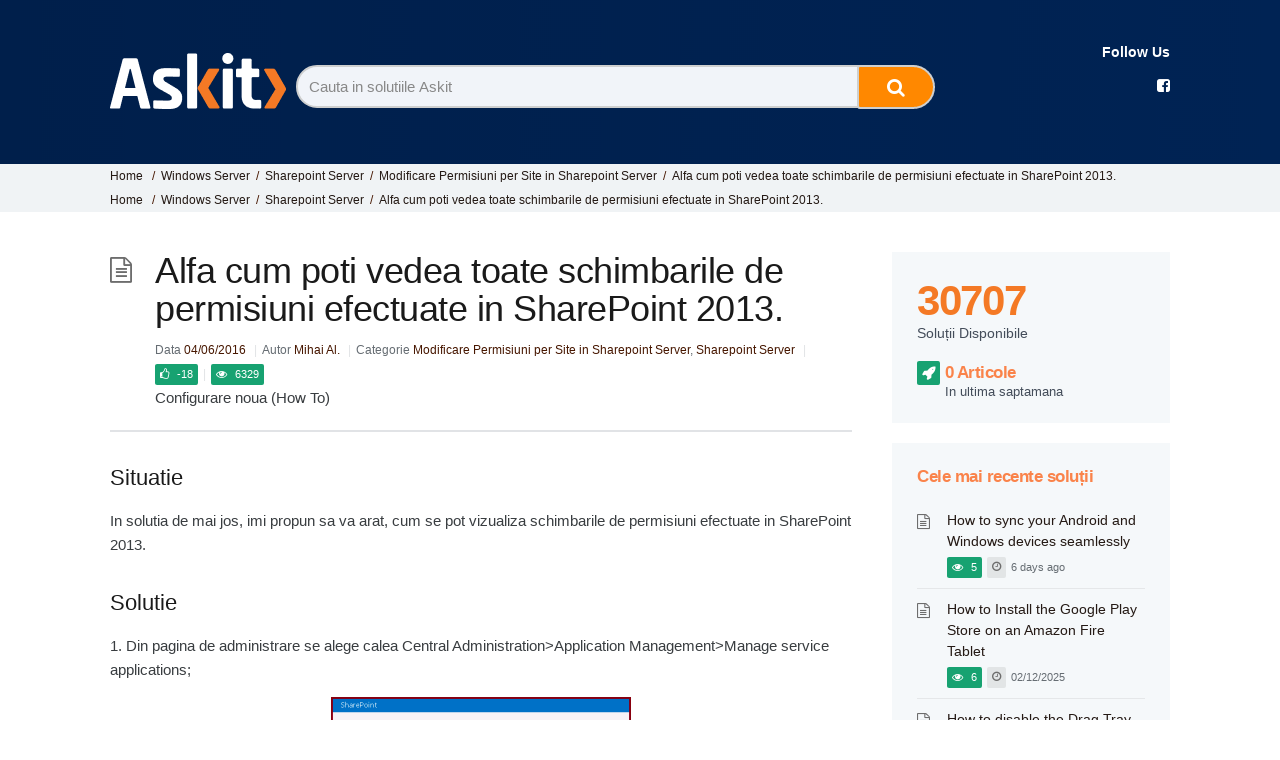

--- FILE ---
content_type: text/html; charset=UTF-8
request_url: https://askit.ro/solutii/alfa-cum-poti-vedea-toate-schimbarile-de-permisiuni-efectuate-in-sharepoint-2013/
body_size: 14744
content:
<!DOCTYPE html>

<html lang="en-US" xmlns:og="http://opengraphprotocol.org/schema/" xmlns:fb="http://www.facebook.com/2008/fbml">

    <head>


        <meta charset="UTF-8" />

        <meta http-equiv="X-UA-Compatible" content="IE=edge">

        <meta name="viewport" content="width=device-width, initial-scale=1">

        <meta property="og:title" content="Alfa cum poti vedea toate schimbarile de permisiuni efectuate in  SharePoint 2013." />

        <meta property="og:site_name" content="Ask IT" />
   
        <meta property="og:description" content="In solutia de mai jos, imi propun sa va arat, cum se pot vizualiza schimbarile de permisiuni efectuate in SharePoint 2013." />

        <title>
            Alfa cum poti vedea toate schimbarile de permisiuni efectuate in  SharePoint 2013. &#8211; Askit | Solutii si rezolvari pentru diverse situatii IT        </title>
        
        <link rel="profile" href="http://gmpg.org/xfn/11" />

        <link rel="pingback" href="https://askit.ro/xmlrpc.php" />

        <meta name='robots' content='max-image-preview:large' />

<!-- Social Warfare v4.3.0 https://warfareplugins.com - BEGINNING OF OUTPUT -->
<style>
	@font-face {
		font-family: "sw-icon-font";
		src:url("https://askit.ro/wp-content/plugins/social-warfare/assets/fonts/sw-icon-font.eot?ver=4.3.0");
		src:url("https://askit.ro/wp-content/plugins/social-warfare/assets/fonts/sw-icon-font.eot?ver=4.3.0#iefix") format("embedded-opentype"),
		url("https://askit.ro/wp-content/plugins/social-warfare/assets/fonts/sw-icon-font.woff?ver=4.3.0") format("woff"),
		url("https://askit.ro/wp-content/plugins/social-warfare/assets/fonts/sw-icon-font.ttf?ver=4.3.0") format("truetype"),
		url("https://askit.ro/wp-content/plugins/social-warfare/assets/fonts/sw-icon-font.svg?ver=4.3.0#1445203416") format("svg");
		font-weight: normal;
		font-style: normal;
		font-display:block;
	}
</style>
<!-- Social Warfare v4.3.0 https://warfareplugins.com - END OF OUTPUT -->

<link rel='dns-prefetch' href='//fonts.googleapis.com' />
<link rel='dns-prefetch' href='//s.w.org' />
<link rel="alternate" type="application/rss+xml" title="Askit | Solutii si rezolvari pentru diverse situatii IT &raquo; Feed" href="https://askit.ro/feed/" />
<link rel="alternate" type="application/rss+xml" title="Askit | Solutii si rezolvari pentru diverse situatii IT &raquo; Comments Feed" href="https://askit.ro/comments/feed/" />
<link rel="alternate" type="application/rss+xml" title="Askit | Solutii si rezolvari pentru diverse situatii IT &raquo; Alfa cum poti vedea toate schimbarile de permisiuni efectuate in  SharePoint 2013. Comments Feed" href="https://askit.ro/solutii/alfa-cum-poti-vedea-toate-schimbarile-de-permisiuni-efectuate-in-sharepoint-2013/feed/" />
<meta property="og:image" content="https://askit.ro/wp-content/uploads/2016/06/111.png" /><meta property="og:image:width" content="300" /><meta property="og:image:height" content="300" /><meta property="og:image" content="https://askit.ro/wp-content/uploads/2016/06/10.png" /><meta property="og:image:width" content="300" /><meta property="og:image:height" content="300" /><meta property="og:image" content="https://askit.ro/wp-content/uploads/2016/06/9.png" /><meta property="og:image:width" content="300" /><meta property="og:image:height" content="300" /><meta property="og:image" content="https://askit.ro/wp-content/uploads/2016/06/8.png" /><meta property="og:image:width" content="300" /><meta property="og:image:height" content="300" /><meta property="og:image" content="https://askit.ro/wp-content/uploads/2016/06/7.png" /><meta property="og:image:width" content="300" /><meta property="og:image:height" content="300" /><meta property="og:image" content="https://askit.ro/wp-content/uploads/2016/06/6.png" /><meta property="og:image:width" content="300" /><meta property="og:image:height" content="300" /><meta property="og:image" content="https://askit.ro/wp-content/uploads/2016/06/5.png" /><meta property="og:image:width" content="300" /><meta property="og:image:height" content="300" /><meta property="og:image" content="https://askit.ro/wp-content/uploads/2016/06/4.png" /><meta property="og:image:width" content="300" /><meta property="og:image:height" content="300" /><meta property="og:image" content="https://askit.ro/wp-content/uploads/2016/06/31.png" /><meta property="og:image:width" content="300" /><meta property="og:image:height" content="300" /><meta property="og:image" content="https://askit.ro/wp-content/uploads/2016/06/21.png" /><meta property="og:image:width" content="300" /><meta property="og:image:height" content="300" /><script type="text/javascript">
window._wpemojiSettings = {"baseUrl":"https:\/\/s.w.org\/images\/core\/emoji\/14.0.0\/72x72\/","ext":".png","svgUrl":"https:\/\/s.w.org\/images\/core\/emoji\/14.0.0\/svg\/","svgExt":".svg","source":{"concatemoji":"https:\/\/askit.ro\/wp-includes\/js\/wp-emoji-release.min.js?ver=6.0.11"}};
/*! This file is auto-generated */
!function(e,a,t){var n,r,o,i=a.createElement("canvas"),p=i.getContext&&i.getContext("2d");function s(e,t){var a=String.fromCharCode,e=(p.clearRect(0,0,i.width,i.height),p.fillText(a.apply(this,e),0,0),i.toDataURL());return p.clearRect(0,0,i.width,i.height),p.fillText(a.apply(this,t),0,0),e===i.toDataURL()}function c(e){var t=a.createElement("script");t.src=e,t.defer=t.type="text/javascript",a.getElementsByTagName("head")[0].appendChild(t)}for(o=Array("flag","emoji"),t.supports={everything:!0,everythingExceptFlag:!0},r=0;r<o.length;r++)t.supports[o[r]]=function(e){if(!p||!p.fillText)return!1;switch(p.textBaseline="top",p.font="600 32px Arial",e){case"flag":return s([127987,65039,8205,9895,65039],[127987,65039,8203,9895,65039])?!1:!s([55356,56826,55356,56819],[55356,56826,8203,55356,56819])&&!s([55356,57332,56128,56423,56128,56418,56128,56421,56128,56430,56128,56423,56128,56447],[55356,57332,8203,56128,56423,8203,56128,56418,8203,56128,56421,8203,56128,56430,8203,56128,56423,8203,56128,56447]);case"emoji":return!s([129777,127995,8205,129778,127999],[129777,127995,8203,129778,127999])}return!1}(o[r]),t.supports.everything=t.supports.everything&&t.supports[o[r]],"flag"!==o[r]&&(t.supports.everythingExceptFlag=t.supports.everythingExceptFlag&&t.supports[o[r]]);t.supports.everythingExceptFlag=t.supports.everythingExceptFlag&&!t.supports.flag,t.DOMReady=!1,t.readyCallback=function(){t.DOMReady=!0},t.supports.everything||(n=function(){t.readyCallback()},a.addEventListener?(a.addEventListener("DOMContentLoaded",n,!1),e.addEventListener("load",n,!1)):(e.attachEvent("onload",n),a.attachEvent("onreadystatechange",function(){"complete"===a.readyState&&t.readyCallback()})),(e=t.source||{}).concatemoji?c(e.concatemoji):e.wpemoji&&e.twemoji&&(c(e.twemoji),c(e.wpemoji)))}(window,document,window._wpemojiSettings);
</script>
<!-- askit.ro is managing ads with Advanced Ads 1.36.0 --><script id="askit-ready">
			window.advanced_ads_ready=function(e,a){a=a||"complete";var d=function(e){return"interactive"===a?"loading"!==e:"complete"===e};d(document.readyState)?e():document.addEventListener("readystatechange",(function(a){d(a.target.readyState)&&e()}),{once:"interactive"===a})},window.advanced_ads_ready_queue=window.advanced_ads_ready_queue||[];		</script>
		<style type="text/css">
img.wp-smiley,
img.emoji {
	display: inline !important;
	border: none !important;
	box-shadow: none !important;
	height: 1em !important;
	width: 1em !important;
	margin: 0 0.07em !important;
	vertical-align: -0.1em !important;
	background: none !important;
	padding: 0 !important;
}
</style>
	<link rel='stylesheet' id='ht-voting-frontend-style-css'  href='https://askit.ro/wp-content/plugins/ht-voting/css/ht-voting-frontend-style.css?ver=1' type='text/css' media='all' />
<link rel='stylesheet' id='social-warfare-block-css-css'  href='https://askit.ro/wp-content/plugins/social-warfare/assets/js/post-editor/dist/blocks.style.build.css?ver=6.0.11' type='text/css' media='all' />
<link rel='stylesheet' id='wp-block-library-css'  href='https://askit.ro/wp-includes/css/dist/block-library/style.min.css?ver=6.0.11' type='text/css' media='all' />
<style id='elasticpress-facet-style-inline-css' type='text/css'>
.widget_ep-facet input[type=search],.wp-block-elasticpress-facet input[type=search]{margin-bottom:1rem}.widget_ep-facet .searchable .inner,.wp-block-elasticpress-facet .searchable .inner{max-height:20em;overflow:scroll}.widget_ep-facet .term.hide,.wp-block-elasticpress-facet .term.hide{display:none}.widget_ep-facet .empty-term,.wp-block-elasticpress-facet .empty-term{opacity:.5;position:relative}.widget_ep-facet .empty-term:after,.wp-block-elasticpress-facet .empty-term:after{bottom:0;content:" ";display:block;left:0;position:absolute;right:0;top:0;width:100%;z-index:2}.widget_ep-facet .level-1,.wp-block-elasticpress-facet .level-1{padding-left:20px}.widget_ep-facet .level-2,.wp-block-elasticpress-facet .level-2{padding-left:40px}.widget_ep-facet .level-3,.wp-block-elasticpress-facet .level-3{padding-left:60px}.widget_ep-facet .level-4,.wp-block-elasticpress-facet .level-4{padding-left:5pc}.widget_ep-facet .level-5,.wp-block-elasticpress-facet .level-5{padding-left:75pt}.widget_ep-facet input[disabled],.wp-block-elasticpress-facet input[disabled]{cursor:pointer;opacity:1}.widget_ep-facet .term a,.wp-block-elasticpress-facet .term a{-webkit-box-align:center;-ms-flex-align:center;align-items:center;display:-webkit-box;display:-ms-flexbox;display:flex;position:relative}.widget_ep-facet .term a:hover .ep-checkbox,.wp-block-elasticpress-facet .term a:hover .ep-checkbox{background-color:#ccc}.ep-checkbox{-webkit-box-align:center;-ms-flex-align:center;-ms-flex-negative:0;-webkit-box-pack:center;-ms-flex-pack:center;align-items:center;background-color:#eee;display:-webkit-box;display:-ms-flexbox;display:flex;flex-shrink:0;height:1em;justify-content:center;margin-right:.25em;width:1em}.ep-checkbox:after{border:solid #fff;border-width:0 .125em .125em 0;content:"";display:none;height:.5em;-webkit-transform:rotate(45deg);transform:rotate(45deg);width:.25em}.ep-checkbox.checked{background-color:#5e5e5e}.ep-checkbox.checked:after{display:block}

</style>
<style id='elasticpress-related-posts-style-inline-css' type='text/css'>
.editor-styles-wrapper .wp-block-elasticpress-related-posts ul,.wp-block-elasticpress-related-posts ul{list-style-type:none;padding:0}.editor-styles-wrapper .wp-block-elasticpress-related-posts ul li a>div{display:inline}

</style>
<style id='global-styles-inline-css' type='text/css'>
body{--wp--preset--color--black: #000000;--wp--preset--color--cyan-bluish-gray: #abb8c3;--wp--preset--color--white: #ffffff;--wp--preset--color--pale-pink: #f78da7;--wp--preset--color--vivid-red: #cf2e2e;--wp--preset--color--luminous-vivid-orange: #ff6900;--wp--preset--color--luminous-vivid-amber: #fcb900;--wp--preset--color--light-green-cyan: #7bdcb5;--wp--preset--color--vivid-green-cyan: #00d084;--wp--preset--color--pale-cyan-blue: #8ed1fc;--wp--preset--color--vivid-cyan-blue: #0693e3;--wp--preset--color--vivid-purple: #9b51e0;--wp--preset--gradient--vivid-cyan-blue-to-vivid-purple: linear-gradient(135deg,rgba(6,147,227,1) 0%,rgb(155,81,224) 100%);--wp--preset--gradient--light-green-cyan-to-vivid-green-cyan: linear-gradient(135deg,rgb(122,220,180) 0%,rgb(0,208,130) 100%);--wp--preset--gradient--luminous-vivid-amber-to-luminous-vivid-orange: linear-gradient(135deg,rgba(252,185,0,1) 0%,rgba(255,105,0,1) 100%);--wp--preset--gradient--luminous-vivid-orange-to-vivid-red: linear-gradient(135deg,rgba(255,105,0,1) 0%,rgb(207,46,46) 100%);--wp--preset--gradient--very-light-gray-to-cyan-bluish-gray: linear-gradient(135deg,rgb(238,238,238) 0%,rgb(169,184,195) 100%);--wp--preset--gradient--cool-to-warm-spectrum: linear-gradient(135deg,rgb(74,234,220) 0%,rgb(151,120,209) 20%,rgb(207,42,186) 40%,rgb(238,44,130) 60%,rgb(251,105,98) 80%,rgb(254,248,76) 100%);--wp--preset--gradient--blush-light-purple: linear-gradient(135deg,rgb(255,206,236) 0%,rgb(152,150,240) 100%);--wp--preset--gradient--blush-bordeaux: linear-gradient(135deg,rgb(254,205,165) 0%,rgb(254,45,45) 50%,rgb(107,0,62) 100%);--wp--preset--gradient--luminous-dusk: linear-gradient(135deg,rgb(255,203,112) 0%,rgb(199,81,192) 50%,rgb(65,88,208) 100%);--wp--preset--gradient--pale-ocean: linear-gradient(135deg,rgb(255,245,203) 0%,rgb(182,227,212) 50%,rgb(51,167,181) 100%);--wp--preset--gradient--electric-grass: linear-gradient(135deg,rgb(202,248,128) 0%,rgb(113,206,126) 100%);--wp--preset--gradient--midnight: linear-gradient(135deg,rgb(2,3,129) 0%,rgb(40,116,252) 100%);--wp--preset--duotone--dark-grayscale: url('#wp-duotone-dark-grayscale');--wp--preset--duotone--grayscale: url('#wp-duotone-grayscale');--wp--preset--duotone--purple-yellow: url('#wp-duotone-purple-yellow');--wp--preset--duotone--blue-red: url('#wp-duotone-blue-red');--wp--preset--duotone--midnight: url('#wp-duotone-midnight');--wp--preset--duotone--magenta-yellow: url('#wp-duotone-magenta-yellow');--wp--preset--duotone--purple-green: url('#wp-duotone-purple-green');--wp--preset--duotone--blue-orange: url('#wp-duotone-blue-orange');--wp--preset--font-size--small: 13px;--wp--preset--font-size--medium: 20px;--wp--preset--font-size--large: 36px;--wp--preset--font-size--x-large: 42px;}.has-black-color{color: var(--wp--preset--color--black) !important;}.has-cyan-bluish-gray-color{color: var(--wp--preset--color--cyan-bluish-gray) !important;}.has-white-color{color: var(--wp--preset--color--white) !important;}.has-pale-pink-color{color: var(--wp--preset--color--pale-pink) !important;}.has-vivid-red-color{color: var(--wp--preset--color--vivid-red) !important;}.has-luminous-vivid-orange-color{color: var(--wp--preset--color--luminous-vivid-orange) !important;}.has-luminous-vivid-amber-color{color: var(--wp--preset--color--luminous-vivid-amber) !important;}.has-light-green-cyan-color{color: var(--wp--preset--color--light-green-cyan) !important;}.has-vivid-green-cyan-color{color: var(--wp--preset--color--vivid-green-cyan) !important;}.has-pale-cyan-blue-color{color: var(--wp--preset--color--pale-cyan-blue) !important;}.has-vivid-cyan-blue-color{color: var(--wp--preset--color--vivid-cyan-blue) !important;}.has-vivid-purple-color{color: var(--wp--preset--color--vivid-purple) !important;}.has-black-background-color{background-color: var(--wp--preset--color--black) !important;}.has-cyan-bluish-gray-background-color{background-color: var(--wp--preset--color--cyan-bluish-gray) !important;}.has-white-background-color{background-color: var(--wp--preset--color--white) !important;}.has-pale-pink-background-color{background-color: var(--wp--preset--color--pale-pink) !important;}.has-vivid-red-background-color{background-color: var(--wp--preset--color--vivid-red) !important;}.has-luminous-vivid-orange-background-color{background-color: var(--wp--preset--color--luminous-vivid-orange) !important;}.has-luminous-vivid-amber-background-color{background-color: var(--wp--preset--color--luminous-vivid-amber) !important;}.has-light-green-cyan-background-color{background-color: var(--wp--preset--color--light-green-cyan) !important;}.has-vivid-green-cyan-background-color{background-color: var(--wp--preset--color--vivid-green-cyan) !important;}.has-pale-cyan-blue-background-color{background-color: var(--wp--preset--color--pale-cyan-blue) !important;}.has-vivid-cyan-blue-background-color{background-color: var(--wp--preset--color--vivid-cyan-blue) !important;}.has-vivid-purple-background-color{background-color: var(--wp--preset--color--vivid-purple) !important;}.has-black-border-color{border-color: var(--wp--preset--color--black) !important;}.has-cyan-bluish-gray-border-color{border-color: var(--wp--preset--color--cyan-bluish-gray) !important;}.has-white-border-color{border-color: var(--wp--preset--color--white) !important;}.has-pale-pink-border-color{border-color: var(--wp--preset--color--pale-pink) !important;}.has-vivid-red-border-color{border-color: var(--wp--preset--color--vivid-red) !important;}.has-luminous-vivid-orange-border-color{border-color: var(--wp--preset--color--luminous-vivid-orange) !important;}.has-luminous-vivid-amber-border-color{border-color: var(--wp--preset--color--luminous-vivid-amber) !important;}.has-light-green-cyan-border-color{border-color: var(--wp--preset--color--light-green-cyan) !important;}.has-vivid-green-cyan-border-color{border-color: var(--wp--preset--color--vivid-green-cyan) !important;}.has-pale-cyan-blue-border-color{border-color: var(--wp--preset--color--pale-cyan-blue) !important;}.has-vivid-cyan-blue-border-color{border-color: var(--wp--preset--color--vivid-cyan-blue) !important;}.has-vivid-purple-border-color{border-color: var(--wp--preset--color--vivid-purple) !important;}.has-vivid-cyan-blue-to-vivid-purple-gradient-background{background: var(--wp--preset--gradient--vivid-cyan-blue-to-vivid-purple) !important;}.has-light-green-cyan-to-vivid-green-cyan-gradient-background{background: var(--wp--preset--gradient--light-green-cyan-to-vivid-green-cyan) !important;}.has-luminous-vivid-amber-to-luminous-vivid-orange-gradient-background{background: var(--wp--preset--gradient--luminous-vivid-amber-to-luminous-vivid-orange) !important;}.has-luminous-vivid-orange-to-vivid-red-gradient-background{background: var(--wp--preset--gradient--luminous-vivid-orange-to-vivid-red) !important;}.has-very-light-gray-to-cyan-bluish-gray-gradient-background{background: var(--wp--preset--gradient--very-light-gray-to-cyan-bluish-gray) !important;}.has-cool-to-warm-spectrum-gradient-background{background: var(--wp--preset--gradient--cool-to-warm-spectrum) !important;}.has-blush-light-purple-gradient-background{background: var(--wp--preset--gradient--blush-light-purple) !important;}.has-blush-bordeaux-gradient-background{background: var(--wp--preset--gradient--blush-bordeaux) !important;}.has-luminous-dusk-gradient-background{background: var(--wp--preset--gradient--luminous-dusk) !important;}.has-pale-ocean-gradient-background{background: var(--wp--preset--gradient--pale-ocean) !important;}.has-electric-grass-gradient-background{background: var(--wp--preset--gradient--electric-grass) !important;}.has-midnight-gradient-background{background: var(--wp--preset--gradient--midnight) !important;}.has-small-font-size{font-size: var(--wp--preset--font-size--small) !important;}.has-medium-font-size{font-size: var(--wp--preset--font-size--medium) !important;}.has-large-font-size{font-size: var(--wp--preset--font-size--large) !important;}.has-x-large-font-size{font-size: var(--wp--preset--font-size--x-large) !important;}
</style>
<link rel='stylesheet' id='bbp-default-css'  href='https://askit.ro/wp-content/plugins/bbpress/templates/default/css/bbpress.min.css?ver=2.6.9' type='text/css' media='screen' />
<link rel='stylesheet' id='cptch_stylesheet-css'  href='https://askit.ro/wp-content/plugins/captcha/css/front_end_style.css?ver=4.4.5' type='text/css' media='all' />
<link rel='stylesheet' id='dashicons-css'  href='https://askit.ro/wp-includes/css/dashicons.min.css?ver=6.0.11' type='text/css' media='all' />
<link rel='stylesheet' id='cptch_desktop_style-css'  href='https://askit.ro/wp-content/plugins/captcha/css/desktop_style.css?ver=4.4.5' type='text/css' media='all' />
<link rel='stylesheet' id='social_warfare-css'  href='https://askit.ro/wp-content/plugins/social-warfare/assets/css/style.min.css?ver=4.3.0' type='text/css' media='all' />
<link rel='stylesheet' id='theme-style-css'  href='https://askit.ro/wp-content/themes/helpguru/css/style.css?ver=6.0.11' type='text/css' media='all' />
<link rel='stylesheet' id='childtheme-style-css'  href='https://askit.ro/wp-content/themes/helpguru-childtheme/style.css?ver=6.0.11' type='text/css' media='all' />
<style id='childtheme-style-inline-css' type='text/css'>
a, a:visited { color: #32a3cb; } a:hover { color: #32a3cb; } #site-header { background: #8b32d3; } @media screen and (max-width: 720px) { #nav-primary-menu { background: #8b32d3; } } #site-header, #site-header a, #site-header a:visited, #site-header a:hover { color:#ffffff; } #page-header { background: #0f4593; } #page-header, #page-header a, #page-header a:visited, #page-header a:hover, #page-header #page-header-title { color:#ffffff; } #page-header #page-header-tagline { color:rgba(255,255,255,0.9); }
</style>
<link rel='stylesheet' id='wpb-google-fonts-css'  href='https://fonts.googleapis.com/css2?family=Orbitron%3Awght%40600&#038;display=swap&#038;ver=6.0.11' type='text/css' media='all' />
<link rel='stylesheet' id='ht-kb-css'  href='https://askit.ro/wp-content/themes/helpguru/css/ht-kb.css?ver=6.0.11' type='text/css' media='all' />
<link rel='stylesheet' id='font-awesome-css'  href='https://askit.ro/wp-content/plugins/elementor/assets/lib/font-awesome/css/font-awesome.min.css?ver=4.7.0' type='text/css' media='all' />
<script type='text/javascript' src='https://askit.ro/wp-includes/js/jquery/jquery.min.js?ver=3.6.0' id='jquery-core-js'></script>
<script type='text/javascript' src='https://askit.ro/wp-includes/js/jquery/jquery-migrate.min.js?ver=3.3.2' id='jquery-migrate-js'></script>
<script type='text/javascript' src='https://askit.ro/wp-content/themes/helpguru-childtheme/js/custom.js?ver=6.0.11' id='mysite-scripts-js'></script>
<link rel="https://api.w.org/" href="https://askit.ro/wp-json/" /><link rel="EditURI" type="application/rsd+xml" title="RSD" href="https://askit.ro/xmlrpc.php?rsd" />
<link rel="wlwmanifest" type="application/wlwmanifest+xml" href="https://askit.ro/wp-includes/wlwmanifest.xml" /> 
<meta name="generator" content="WordPress 6.0.11" />
<link rel="canonical" href="https://askit.ro/solutii/alfa-cum-poti-vedea-toate-schimbarile-de-permisiuni-efectuate-in-sharepoint-2013/" />
<link rel='shortlink' href='https://askit.ro/?p=35131' />
<link rel="alternate" type="application/json+oembed" href="https://askit.ro/wp-json/oembed/1.0/embed?url=https%3A%2F%2Faskit.ro%2Fsolutii%2Falfa-cum-poti-vedea-toate-schimbarile-de-permisiuni-efectuate-in-sharepoint-2013%2F" />
<link rel="alternate" type="text/xml+oembed" href="https://askit.ro/wp-json/oembed/1.0/embed?url=https%3A%2F%2Faskit.ro%2Fsolutii%2Falfa-cum-poti-vedea-toate-schimbarile-de-permisiuni-efectuate-in-sharepoint-2013%2F&#038;format=xml" />
<script>
	var colorbox_transition = 'elastic';
	var colorbox_speed = 800;
	var colorbox_fadeOut = 300;
	var colorbox_title = false;
	var colorbox_scalePhotos = true;
	var colorbox_scrolling = false;
	var colorbox_opacity = 0.201;
	var colorbox_open = false;
	var colorbox_returnFocus = true;
	var colorbox_trapFocus = true;
	var colorbox_fastIframe = true;
	var colorbox_preloading = true;
	var colorbox_overlayClose = true;
	var colorbox_escKey = false;
	var colorbox_arrowKey = false;
	var colorbox_loop = true;
	var colorbox_closeButton = false;
	var colorbox_previous = "previous";
	var colorbox_next = "next";
	var colorbox_close = "close";
	var colorbox_html = false;
	var colorbox_photo = false;
	var colorbox_width = '';
	var colorbox_height = '';
	var colorbox_innerWidth = 'false';
	var colorbox_innerHeight = 'false';
	var colorbox_initialWidth = '300';
	var colorbox_initialHeight = '100';
	
        var maxwidth=jQuery(window).width();
        if(maxwidth>768){maxwidth=768;}
        var colorbox_maxWidth = maxwidth;
        var colorbox_maxHeight = 500;
	
        var colorbox_slideshow = false;
	var colorbox_slideshowSpeed = 2500;
	var colorbox_slideshowAuto = true;
	var colorbox_slideshowStart = "start slideshow";
	var colorbox_slideshowStop = "stop slideshow";
	var colorbox_fixed = true;
	
	
			var colorbox_top = false;
		var colorbox_bottom = false;
		var colorbox_left = false;
		var colorbox_right = false;
		
	var colorbox_reposition = false;
	var colorbox_retinaImage = true;
	var colorbox_retinaUrl = false;
	var colorbox_retinaSuffix = "@2x.$1";
</script>
<!--[if lt IE 9]><script src="https://askit.ro/wp-content/themes/helpguru/inc/ht-core/js/html5.js"></script><![endif]--><!--[if (gte IE 6)&(lte IE 8)]><script src="https://askit.ro/wp-content/themes/helpguru/inc/ht-core/js/selectivizr-min.js"></script><![endif]--><link rel="icon" href="https://askit.ro/wp-content/uploads/cache/2021/07/favicon/3408044252.ico" sizes="32x32" />
<link rel="icon" href="https://askit.ro/wp-content/uploads/cache/2021/07/favicon/3522823950.ico" sizes="192x192" />
<link rel="apple-touch-icon" href="https://askit.ro/wp-content/uploads/cache/2021/07/favicon/3862528591.ico" />
<meta name="msapplication-TileImage" content="https://askit.ro/wp-content/uploads/cache/2021/07/favicon/2633174035.ico" />

        

    <script>
    
      (function(i,s,o,g,r,a,m){i['GoogleAnalyticsObject']=r;i[r]=i[r]||function(){
      (i[r].q=i[r].q||[]).push(arguments)},i[r].l=1*new Date();a=s.createElement(o),
      m=s.getElementsByTagName(o)[0];a.async=1;a.src=g;m.parentNode.insertBefore(a,m)
      })(window,document,'script','//www.google-analytics.com/analytics.js','ga');

      ga('create', 'UA-55371530-1', 'auto');
      ga('send', 'pageview');

    </script>
    <!-- Global site tag (gtag.js) - Google Analytics -->
<script async src="https://www.googletagmanager.com/gtag/js?id=UA-115993338-1"></script>
<script>
  window.dataLayer = window.dataLayer || [];
  function gtag(){dataLayer.push(arguments);}
  gtag('js', new Date());

  gtag('config', 'UA-115993338-1');
</script>

    <script src='https://www.google.com/recaptcha/api.js'></script>

    <!-- Facebook Pixel Code -->
<script>
!function(f,b,e,v,n,t,s)
{if(f.fbq)return;n=f.fbq=function(){n.callMethod?
n.callMethod.apply(n,arguments):n.queue.push(arguments)};
if(!f._fbq)f._fbq=n;n.push=n;n.loaded=!0;n.version='2.0';
n.queue=[];t=b.createElement(e);t.async=!0;
t.src=v;s=b.getElementsByTagName(e)[0];
s.parentNode.insertBefore(t,s)}(window,document,'script',
'https://connect.facebook.net/en_US/fbevents.js');
fbq('init', '563534541253841'); 
fbq('track', 'PageView');
</script>
<noscript>
<img height="1" width="1" 
src="https://www.facebook.com/tr?id=563534541253841&ev=PageView
&noscript=1"/>
</noscript>
<!-- End Facebook Pixel Code -->

    
    </head>

<body class="ht_kb-template-default single single-ht_kb postid-35131 single-format-standard elementor-default elementor-kit-126859 aa-prefix-askit-" itemtype="http://schema.org/WebPage" itemscope="itemscope">



<!-- #ht-site-container -->

<div id="ht-site-container" class="clearfix">

        
        <!-- #primary-nav 

        <nav id="nav-primary" role="navigation" itemtype="http://schema.org/SiteNavigationElement" itemscope="itemscope">

            <button id="ht-nav-toggle"><i class="fa fa-reorder"></i> Menu</button>

            <div id="nav-primary-menu" class="menu-askit-container"><ul id="askit_menu" class=""><li id="menu-item-1956" class="menu-item menu-item-type-custom menu-item-object-custom menu-item-home menu-item-1956"><a href="http://askit.ro">Home</a></li>
<li id="menu-item-1907" class="menu-item menu-item-type-post_type menu-item-object-page menu-item-1907"><a href="https://askit.ro/despre-askit/">Despre Askit</a></li>
<li id="menu-item-1908" class="menu-item menu-item-type-post_type menu-item-object-page menu-item-1908"><a href="https://askit.ro/contact/">Contact</a></li>
</ul></div>
        </nav>

        <!-- /#primary-nav -->

    


    <!-- #header -->

    <header id="site-header" class="clearfix" role="banner" itemtype="http://schema.org/WPHeader" itemscope="itemscope">

    <div class="ht-container clearfix">



    <!-- #logo -->
<!-- 
    <div id="logo">

        <a title="Askit | Solutii si rezolvari pentru diverse situatii IT" href="https://askit.ro">

            <img alt="Askit | Solutii si rezolvari pentru diverse situatii IT" src="https://askit.ro/wp-content/uploads/2021/07/Askit-Logo-White@2x.png" />

                
        </a>

    </div> -->

    <!-- /#logo -->







    </div>

    </header>

    <!-- /#header -->








<!-- #page-header -->

<section id="page-header" class="clearfix ph-align-center ">


    <div class=" style-container">


        <!-- Logo site -->

        <div class="center-search">
            <div id="page-header-title">
                <a href="https://askit.ro/">
                    <img style="padding-top: 8px;" src="https://askit.ro/wp-content/themes/helpguru-childtheme/images/Askit-Logo-White.png"/>
                </a>

            </div>


            
                <div id="ht-kb-search" class="clearfix ">

                    
		<div class="ht-kb-article-search">

			<form role="search" method="get" id="searchform" class="searchform" action="https://askit.ro/">
				<label class="screen-reader-text" for="s">Search for:</label>

				<input type="text" value="" placeholder="Cauta in solutiile Askit" name="s" id="s" autocomplete="off" />

				<input type="hidden" name="ht-kb-search" value="1" />

				<button type="submit" id="searchsubmit" class="searchcustom"> <i class="fa fa-search"></i></button>

		</form>

		</div>

		
                    <!--                    --><!--<h2-->
                    <!--                            id="page-header-tagline">-->
                    <!--</h2>-->                </div>

            
        </div>

        <div class="grid-container ">
            <div class="item1" style="text-align: end;">
                <h4 class="widget-title" style="color: #fff; margin: 0;font-size:14px;font-weight: 600;">Follow Us</h4>
                <ul class="ht-social-media-list clearfix" style="list-style-type: none;">
                    <li>
                        <a href="https://www.facebook.com/askIt.ro/">
                            <i class="fa fa-facebook-square" style="color:#fff;background-color:;" title=""></i>
                        </a>
                    </li>
                </ul>

            </div>

        </div>


        <div style="clear:both;"></div>
    </div>


    </div>

</section>

<div class="htkb_tgl_wr">
    <div class="bg-blue" style="padding: 1px">
                    <p class="p-tagline" id="page-header-tagline">Soluții pentru problemele tale IT</p>    </div>
</div>
<!-- /#page-header -->


<!-- #page-header-breadcrumbs -->


    <section id="page-header-breadcrumbs" class="clearfix">

        <div class="ht-container">

            
                <div class="ht-breadcrumbs ht-kb-breadcrumbs" ><a href="https://askit.ro" class="ht-breadcrumbs-home">Home</a> <span class="sep">/</span><a href="https://askit.ro/categorii_solutii/windows-server/" title="View all posts in Windows Server">Windows Server</a><span class="sep">/</span><a href="https://askit.ro/categorii_solutii/windows-server-sharepoint-server/" title="View all posts in Sharepoint Server">Sharepoint Server</a><span class="sep">/</span><a href="https://askit.ro/categorii_solutii/windows-server-sharepoint-server-modify-permissions-per-site-in-sharepoint-server/" title="View all posts in Modificare Permisiuni per Site in Sharepoint Server">Modificare Permisiuni per Site in Sharepoint Server</a><span class="sep">/</span>Alfa cum poti vedea toate schimbarile de permisiuni efectuate in  SharePoint 2013.<br/><a href="https://askit.ro" class="ht-breadcrumbs-home">Home</a> <span class="sep">/</span><a href="https://askit.ro/categorii_solutii/windows-server/" title="View all posts in Windows Server">Windows Server</a><span class="sep">/</span><a href="https://askit.ro/categorii_solutii/windows-server-sharepoint-server/" title="View all posts in Sharepoint Server">Sharepoint Server</a><span class="sep">/</span>Alfa cum poti vedea toate schimbarile de permisiuni efectuate in  SharePoint 2013.<br/></div>
            
        </div>

    </section>


<!-- /#page-header -->
<!-- #primary -->
<div id="primary" class="sidebar-right clearfix">
<div class="ht-container">

<!-- #content -->
<main id="content" role="main" itemprop="mainContentOfPage">

<!-- #ht-kb -->
<div id="ht-kb" class="ht-kb-single">

	
	<article id="post-35131" class="post-35131 ht_kb type-ht_kb status-publish format-standard hentry ht_kb_category-windows-server-sharepoint-server-modify-permissions-per-site-in-sharepoint-server ht_kb_category-windows-server-sharepoint-server ht_kb_tag-alfa-cum-poti-vedea-toate-schimbarile-de-permisiuni-efectuate-in-sharepoint-2013 ht_kb_tag-askit ht_kb_tag-askit-ro ht_kb_tag-central-administration ht_kb_tag-schimbari-de-permisiuni-efectuate ht_kb_tag-sharepoint-2013 ht_kb_tag-site-settings" itemtype="http://schema.org/CreativeWork" itemscope="itemscope">

		<!-- .entry-header -->
		<header class="entry-header">

			<h2 class="entry-title" itemprop="headline">
				Alfa cum poti vedea toate schimbarile de permisiuni efectuate in  SharePoint 2013.			</h2>

													


			<ul class="ht-kb-entry-meta clearfix">



				<li class="ht-kb-em-date"> 

				    <span>Data</span>

				    <a href="https://askit.ro/solutii/alfa-cum-poti-vedea-toate-schimbarile-de-permisiuni-efectuate-in-sharepoint-2013/" rel="bookmark" itemprop="url"><time datetime="2016-06-04" itemprop="datePublished">04/06/2016</time></a>

				</li>

				<li class="ht-kb-em-author">

					<span>Autor</span>

					<a class="url fn n" href="https://askit.ro/author/mihai_alangescu/" title="Mihai Al." rel="me" itemprop="author">Mihai Al.</a>

				</li>


				
					<li class="ht-kb-em-category">

					    <span>Categorie</span>

					     <a href="https://askit.ro/categorii_solutii/windows-server-sharepoint-server-modify-permissions-per-site-in-sharepoint-server/" rel="tag">Modificare Permisiuni per Site in Sharepoint Server</a>, <a href="https://askit.ro/categorii_solutii/windows-server-sharepoint-server/" rel="tag">Sharepoint Server</a>
					</li>

				
				
				 <!-- Vlad adaugat numar like-uri si view-uri -->

		        
		        <li><span class="ht-kb-usefulness ht-kb-helpful-article author-use">-18</span></li>
		        <li><span class="view-s-icon ht-kb-helpful-article author-use">6329</span></li>

 			   <!-- end Vlad -->

				


			</ul>



		<span class="tip_soulti">Configurare noua (How To)</span>			
		
		</header>
		<!-- /.entry-header -->

		<!-- .entry-content -->
		<div class="entry-content clearfix" itemprop="text">

						<p><h3>Situatie</h3><p>In solutia de mai jos, imi propun sa va arat, cum se pot vizualiza schimbarile de permisiuni efectuate in SharePoint 2013.</p>
</p>
									<h3>Solutie</h3>
						<div id="solutie_1"><p>1. Din pagina de administrare se alege calea Central Administration&gt;Application Management&gt;Manage service applications;</p>
<p><a href="http://askit.ro/wp-content/uploads/2016/06/11.png"><img loading="lazy" class="size-medium wp-image-35134 aligncenter" src="http://askit.ro/wp-content/uploads/2016/06/11-300x230.png" alt="1" width="300" height="230" srcset="https://askit.ro/wp-content/uploads/2016/06/11-300x230.png 300w, https://askit.ro/wp-content/uploads/2016/06/11-50x38.png 50w, https://askit.ro/wp-content/uploads/2016/06/11-600x461.png 600w, https://askit.ro/wp-content/uploads/2016/06/11-320x246.png 320w, https://askit.ro/wp-content/uploads/2016/06/11.png 629w" sizes="(max-width: 300px) 100vw, 300px" /></a><br />
2. Se selecteaza &#8220;TestSecureStoreServiceAapplication-J&#8221; si apoi se apasa butonul &#8220;Propreties&#8221; din bara de unelte;</p>
<p><a href="http://askit.ro/wp-content/uploads/2016/06/21.png"><img loading="lazy" class="size-medium wp-image-35135 aligncenter" src="http://askit.ro/wp-content/uploads/2016/06/21-300x140.png" alt="2" width="300" height="140" srcset="https://askit.ro/wp-content/uploads/2016/06/21-300x140.png 300w, https://askit.ro/wp-content/uploads/2016/06/21-50x23.png 50w, https://askit.ro/wp-content/uploads/2016/06/21-920x430.png 920w, https://askit.ro/wp-content/uploads/2016/06/21-600x280.png 600w, https://askit.ro/wp-content/uploads/2016/06/21-320x149.png 320w, https://askit.ro/wp-content/uploads/2016/06/21.png 1015w" sizes="(max-width: 300px) 100vw, 300px" /></a><br />
3. Se bifeaza &#8220;Audit log enabled&#8221; si apasam butonul &#8220;OK&#8221;;</p>
<p><a href="http://askit.ro/wp-content/uploads/2016/06/31.png"><img loading="lazy" class="size-medium wp-image-35136 aligncenter" src="http://askit.ro/wp-content/uploads/2016/06/31-298x300.png" alt="3" width="298" height="300" srcset="https://askit.ro/wp-content/uploads/2016/06/31-298x300.png 298w, https://askit.ro/wp-content/uploads/2016/06/31-150x150.png 150w, https://askit.ro/wp-content/uploads/2016/06/31-50x50.png 50w, https://askit.ro/wp-content/uploads/2016/06/31-60x60.png 60w, https://askit.ro/wp-content/uploads/2016/06/31-600x605.png 600w, https://askit.ro/wp-content/uploads/2016/06/31-320x323.png 320w, https://askit.ro/wp-content/uploads/2016/06/31.png 628w" sizes="(max-width: 298px) 100vw, 298px" /></a></p>
<p><a href="http://askit.ro/wp-content/uploads/2016/06/4.png"><br />
</a><br />
4. Se apasa butonul &#8220;OK&#8221;, unde suntem informati ca log-ul a fost reactualizat cu succes;</p>
<p><a href="http://askit.ro/wp-content/uploads/2016/06/4.png"><img loading="lazy" class="size-medium wp-image-35137 aligncenter" src="http://askit.ro/wp-content/uploads/2016/06/4-300x89.png" alt="4" width="300" height="89" srcset="https://askit.ro/wp-content/uploads/2016/06/4-300x89.png 300w, https://askit.ro/wp-content/uploads/2016/06/4-50x15.png 50w, https://askit.ro/wp-content/uploads/2016/06/4-600x178.png 600w, https://askit.ro/wp-content/uploads/2016/06/4-320x95.png 320w, https://askit.ro/wp-content/uploads/2016/06/4.png 635w" sizes="(max-width: 300px) 100vw, 300px" /></a><br />
5. Apasam butonul &#8220;Settings&#8221; si apoi &#8220;Site settings&#8221;;</p>
<p><a href="http://askit.ro/wp-content/uploads/2016/06/5.png"><img loading="lazy" class="size-full wp-image-35138 aligncenter" src="http://askit.ro/wp-content/uploads/2016/06/5.png" alt="5" width="221" height="215" srcset="https://askit.ro/wp-content/uploads/2016/06/5.png 221w, https://askit.ro/wp-content/uploads/2016/06/5-50x50.png 50w" sizes="(max-width: 221px) 100vw, 221px" /></a><br />
6. Din submeniul &#8220;Site Collection Administration&#8221; se apasa pe link-ul &#8220;Site collection audit settings&#8221;;</p>
<p><a href="http://askit.ro/wp-content/uploads/2016/06/6.png"><img loading="lazy" class="size-medium wp-image-35139 aligncenter" src="http://askit.ro/wp-content/uploads/2016/06/6-300x222.png" alt="6" width="300" height="222" srcset="https://askit.ro/wp-content/uploads/2016/06/6-300x222.png 300w, https://askit.ro/wp-content/uploads/2016/06/6-50x37.png 50w, https://askit.ro/wp-content/uploads/2016/06/6-600x444.png 600w, https://askit.ro/wp-content/uploads/2016/06/6-320x237.png 320w, https://askit.ro/wp-content/uploads/2016/06/6.png 756w" sizes="(max-width: 300px) 100vw, 300px" /></a><br />
7. In fereastra &#8220;Configure Audit Settings&#8221; se bifeaza &#8220;Editing users and permissions&#8221; si se apasa butonul &#8220;OK&#8221;;</p>
<p><a href="http://askit.ro/wp-content/uploads/2016/06/7.png"><img loading="lazy" class="size-medium wp-image-35140 aligncenter" src="http://askit.ro/wp-content/uploads/2016/06/7-300x177.png" alt="7" width="300" height="177" srcset="https://askit.ro/wp-content/uploads/2016/06/7-300x177.png 300w, https://askit.ro/wp-content/uploads/2016/06/7.png 1024w, https://askit.ro/wp-content/uploads/2016/06/7-50x29.png 50w, https://askit.ro/wp-content/uploads/2016/06/7-920x542.png 920w, https://askit.ro/wp-content/uploads/2016/06/7-600x353.png 600w, https://askit.ro/wp-content/uploads/2016/06/7-320x188.png 320w" sizes="(max-width: 300px) 100vw, 300px" /></a><br />
8. Acum accesam iar &#8220;Settings&#8221;&gt;&#8221;Site settings&#8221;, iar din subdomeniul &#8220;Site Collection Administration&#8221; se alege &#8220;Audit log reports&#8221;;</p>
<p><a href="http://askit.ro/wp-content/uploads/2016/06/8.png"><img loading="lazy" class="size-medium wp-image-35141 aligncenter" src="http://askit.ro/wp-content/uploads/2016/06/8-300x222.png" alt="8" width="300" height="222" srcset="https://askit.ro/wp-content/uploads/2016/06/8-300x222.png 300w, https://askit.ro/wp-content/uploads/2016/06/8-50x37.png 50w, https://askit.ro/wp-content/uploads/2016/06/8-600x444.png 600w, https://askit.ro/wp-content/uploads/2016/06/8-320x237.png 320w, https://askit.ro/wp-content/uploads/2016/06/8.png 756w" sizes="(max-width: 300px) 100vw, 300px" /></a><br />
9. Accesam &#8220;Security settings&#8221;;</p>
<p><a href="http://askit.ro/wp-content/uploads/2016/06/9.png"><img loading="lazy" class="size-medium wp-image-35142 aligncenter" src="http://askit.ro/wp-content/uploads/2016/06/9-300x71.png" alt="9" width="300" height="71" srcset="https://askit.ro/wp-content/uploads/2016/06/9-300x71.png 300w, https://askit.ro/wp-content/uploads/2016/06/9-50x12.png 50w, https://askit.ro/wp-content/uploads/2016/06/9-600x142.png 600w, https://askit.ro/wp-content/uploads/2016/06/9-320x76.png 320w, https://askit.ro/wp-content/uploads/2016/06/9.png 654w" sizes="(max-width: 300px) 100vw, 300px" /></a><br />
10.Selectam calea unde dorim sa salvam fisierul;</p>
<p><a href="http://askit.ro/wp-content/uploads/2016/06/10.png"><img loading="lazy" class="size-medium wp-image-35143 aligncenter" src="http://askit.ro/wp-content/uploads/2016/06/10-300x88.png" alt="10" width="300" height="88" srcset="https://askit.ro/wp-content/uploads/2016/06/10-300x88.png 300w, https://askit.ro/wp-content/uploads/2016/06/10-50x15.png 50w, https://askit.ro/wp-content/uploads/2016/06/10-600x176.png 600w, https://askit.ro/wp-content/uploads/2016/06/10-320x94.png 320w, https://askit.ro/wp-content/uploads/2016/06/10.png 878w" sizes="(max-width: 300px) 100vw, 300px" /></a><br />
11.Pentru vizualizare, se poate accesa fisierul si prin link-ul &#8220;Click here to wiew the report&#8221;;</p>
<p><a href="http://askit.ro/wp-content/uploads/2016/06/111.png"><img loading="lazy" class="size-medium wp-image-35144 aligncenter" src="http://askit.ro/wp-content/uploads/2016/06/111-300x83.png" alt="11" width="300" height="83" srcset="https://askit.ro/wp-content/uploads/2016/06/111-300x83.png 300w, https://askit.ro/wp-content/uploads/2016/06/111-50x14.png 50w, https://askit.ro/wp-content/uploads/2016/06/111-920x254.png 920w, https://askit.ro/wp-content/uploads/2016/06/111-600x166.png 600w, https://askit.ro/wp-content/uploads/2016/06/111-320x88.png 320w, https://askit.ro/wp-content/uploads/2016/06/111.png 935w" sizes="(max-width: 300px) 100vw, 300px" /></a></p>
</div>
																																																												<h3>Tip solutie</h3>Permanent									
		</div>
		<!-- /.entry-content -->

		
		<div class="tags">

			Etichetare: <a href="https://askit.ro/tags_solutii/alfa-cum-poti-vedea-toate-schimbarile-de-permisiuni-efectuate-in-sharepoint-2013/" rel="tag">Alfa cum poti vedea toate schimbarile de permisiuni efectuate in SharePoint 2013</a><a href="https://askit.ro/tags_solutii/askit/" rel="tag">askit</a><a href="https://askit.ro/tags_solutii/askit-ro/" rel="tag">askit.ro</a><a href="https://askit.ro/tags_solutii/central-administration/" rel="tag">Central Administration</a><a href="https://askit.ro/tags_solutii/schimbari-de-permisiuni-efectuate/" rel="tag">schimbari de permisiuni efectuate</a><a href="https://askit.ro/tags_solutii/sharepoint-2013/" rel="tag">Sharepoint 2013</a><a href="https://askit.ro/tags_solutii/site-settings/" rel="tag">Site settings</a>
		</div>

		
		
					<div id="ht-kb-rate-article">
							<h3 id="ht-kb-rate-article-title">
<!-- 				Askit
 -->				Voteaza</h3>
<!--  end Askit
 -->								<div class="ht-voting" id ="ht-voting-post-35131">
												<div class="ht-voting-links ht-voting-none">

				<!-- ASKIT -->

					
					<a class="ht-voting-upvote" data-direction="up" data-rating="-18" data-link="https://askit.ro/solutii/alfa-cum-poti-vedea-toate-schimbarile-de-permisiuni-efectuate-in-sharepoint-2013/" data-autor="Mihai Al." data-email="mihai.alangescu@classit.ro" data-solutie ="Alfa cum poti vedea toate schimbarile de permisiuni efectuate in  SharePoint 2013." data-type="post" data-nonce="e6f20f0e6b" data-id="35131" href="?vote=up&post=35131&_htvotenonce=d4cc0dc4f2#ht-voting-post-35131"><i class="fa fa-thumbs-o-up"></i>Up</a>
					<a class="ht-voting-downvote" data-direction="down" data-type="post" data-nonce="e6f20f0e6b" data-id="35131" href="?vote=down&post=35131&_htvotenonce=d4cc0dc4f2#ht-voting-post-35131"><i class="fa fa-thumbs-o-down"></i>Down</a>
				</div>

				<div class="ht-voting-how-helpful" id="how-helpful-35131">
					(33 din 84 persoane apreciaza acest articol)
				</div>
							</div><!-- /ht-voting -->
						</div>
		
                <div class="swp_social_panel swp_horizontal_panel swp_flat_fresh  swp_default_full_color swp_individual_full_color swp_other_full_color scale-100  scale-" data-min-width="1100" data-float-color="#ffffff" data-float="left" data-float-mobile="none" data-transition="slide" data-post-id="35131" ><div class="nc_tweetContainer swp_share_button swp_facebook" data-network="facebook"><a class="nc_tweet swp_share_link" rel="nofollow noreferrer noopener" target="_blank" href="https://www.facebook.com/share.php?u=https%3A%2F%2Faskit.ro%2Fsolutii%2Falfa-cum-poti-vedea-toate-schimbarile-de-permisiuni-efectuate-in-sharepoint-2013%2F" data-link="https://www.facebook.com/share.php?u=https%3A%2F%2Faskit.ro%2Fsolutii%2Falfa-cum-poti-vedea-toate-schimbarile-de-permisiuni-efectuate-in-sharepoint-2013%2F"><span class="swp_count swp_hide"><span class="iconFiller"><span class="spaceManWilly"><i class="sw swp_facebook_icon"></i><span class="swp_share">Share</span></span></span></span></a></div><div class="nc_tweetContainer swp_share_button swp_twitter" data-network="twitter"><a class="nc_tweet swp_share_link" rel="nofollow noreferrer noopener" target="_blank" href="https://twitter.com/intent/tweet?text=Alfa+cum+poti+vedea+toate+schimbarile+de+permisiuni+efectuate+in++SharePoint+2013.&url=https%3A%2F%2Faskit.ro%2Fsolutii%2Falfa-cum-poti-vedea-toate-schimbarile-de-permisiuni-efectuate-in-sharepoint-2013%2F" data-link="https://twitter.com/intent/tweet?text=Alfa+cum+poti+vedea+toate+schimbarile+de+permisiuni+efectuate+in++SharePoint+2013.&url=https%3A%2F%2Faskit.ro%2Fsolutii%2Falfa-cum-poti-vedea-toate-schimbarile-de-permisiuni-efectuate-in-sharepoint-2013%2F"><span class="swp_count swp_hide"><span class="iconFiller"><span class="spaceManWilly"><i class="sw swp_twitter_icon"></i><span class="swp_share">Tweet</span></span></span></span></a></div><div class="nc_tweetContainer swp_share_button swp_linkedin" data-network="linkedin"><a class="nc_tweet swp_share_link" rel="nofollow noreferrer noopener" target="_blank" href="https://www.linkedin.com/cws/share?url=https%3A%2F%2Faskit.ro%2Fsolutii%2Falfa-cum-poti-vedea-toate-schimbarile-de-permisiuni-efectuate-in-sharepoint-2013%2F" data-link="https://www.linkedin.com/cws/share?url=https%3A%2F%2Faskit.ro%2Fsolutii%2Falfa-cum-poti-vedea-toate-schimbarile-de-permisiuni-efectuate-in-sharepoint-2013%2F"><span class="swp_count swp_hide"><span class="iconFiller"><span class="spaceManWilly"><i class="sw swp_linkedin_icon"></i><span class="swp_share">Share</span></span></span></span></a></div></div>
		<!-- schimbare Askit -->


<!-- Askit -->

  <section id="entry-author" class="clearfix page-author">

    
      <h3 id="entry-author-title">
<!-- Askit
 -->        Despre Autor<!-- end Askit
 -->      </h3>

    
    <div class="gravatar">

       

        
      
    </div>

    <h4 class="entry-author-name">

      <a class="author-link" href="https://askit.ro/author/mihai_alangescu/" rel="author">

        Mihai Al.
      </a>

    </h4>
    <div id="grad_starteam">
    </div>

    
    <div class="entry-author-desc">

      
    </div>

  </section>



 <script type="text/javascript">

//   $( document ).ready(function() {
   
//     var author_id = null;

//     var php = "https:\/\/askit.ro\/wp-content\/themes\/helpguru-childtheme";

//     if (author_id != undefined) {

//       var getPersonalDatas = function(author_id){
//           $.ajax({
//           type: "POST",
//           dataType: "json",
//           url: "https://my.optimumdesk.com/starteam/get_employee/",
//           data: { id: author_id },
//           success: function(response){
//               // var employee = response;
//               // console.log(employee.user.Functie);
//               // $("div.entry-author-desc").html(employee.user.Functie);
//               populatePage(response);
//             }
//           })  
//         }      

//         getPersonalDatas(author_id);
//       } else {
//         var poza = '<img src="' + php + '/images/nophoto.png"' + ' width="70"' + '/>';
//         $('div.gravatar').html(poza);
//       }
//   });  

//     var populatePage = function(response){
//         $("div.entry-author-desc").html(response.user.Functie);
//         var poza = '<img src="https://my.optimumdesk.com/system/application/views/hr/files/poza/' + response.user.Poza + '" alt="' + response.user.employee + '" + width = 70 + title="' + response.user.employee + '">';
//         $("div.gravatar").html(poza);
//     }


</script>

<script type="text/javascript">

  $( document ).ready(function() {
   

    var author_id = null;
    var php = "https:\/\/askit.ro\/wp-content\/themes\/helpguru-childtheme";
    var author_link = "https:\/\/askit.ro\/author\/mihai_alangescu\/"

    


    if (author_id != undefined) {

    var getPersonalDatas = function(author_id){
        $.ajax({
        type: "POST",
        dataType: "json",
        url: "https://my.optimumdesk.com/starteam/get_employee/",
        data: { id: author_id },
        success: function(response){
                     var obj = response.user;
           
            if((Object.getOwnPropertyNames(obj).length > 1) && (obj.Functie!== '') && (obj.Poza !== '')) {
              // console.log(Object.getOwnPropertyNames(response.user).length);
              populatePage(response);} else {
                // console.log(response.user);
              populateRetiredPage(response);
            }
          }
        })  
      }      

      getPersonalDatas(author_id);
    } else {
      var poza = '<img src="' + php + '/images/nophoto.png"' + ' width="70"' + '/>';
      $('div.gravatar').html(poza);
    }

     var populateRetiredPage = function(response) {
        var poza = '<img src="' + php + '/images/nophoto.png"' + ' width="70"' + '/>';
        $('div.gravatar').html(poza);
      }

      var populatePage = function(response){
        // $("div.entry-author-desc").html(response.user.Functie);

        var poza = '<a href="' + author_link + '" class="gravatar" ' +  '><img src="https://my.optimumdesk.com/system/application/views/hr/files/poza/' + response.user.Poza + '" alt="' + response.user.employee + '" + width = 70 + title="' + response.user.employee + '"></a>';
        $("div.gravatar").html(poza);
        var departament = response.user.DepartamentID;
        
        var folder = '';
        switch(departament) {
          case "7":
          case "8":
            folder = 'albastru';
            break;
          case "129":
          case "126":
          case "1":
          case "2":
            folder = 'bleu';
            break;
          case "5":
            folder = 'galben';
            break;
          default:
            folder = null;
        }
        var functie = response.user.Functie;
        var poza_grad = '<a target="_blank"  href="http://starteam.ro/echipajul/">'+ '<img src="' + php + '/images/' +folder + '/' + functie + '.png"' + ' height=40 ' + 'class="starteam_grad page_margin" /></a>';
        $("div#grad_starteam").html(poza_grad); 

        switch(functie) {
          case "Locotenent Comandant Stelar":
          case "Comandant Stelar":
            $("div.gravatar").addClass("stea3");
            break;
          case "Cadet Stelar":
          case "Locotenent Junior Stelar":
            $("div.gravatar").addClass("stea1");
            break;
          case "Locotenent Stelar":
          case "Locotenent Sef Stelar":
             $("div.gravatar").addClass("stea2");
             break; 
         }
        
      }
  });  

  </script>

		
             

             <section id="ht-kb-related-articles" class="clearfix">

             <h3 id="ht-kb-related-articles-title">
<!--              Askit
 -->             Solutii Asemanatoare</h3>
<!-- end Askit
 -->                <ul class="ht-kb-article-list">
	                

	                <li class="format-standard">

	                	<a href="https://askit.ro/solutii/creare-share-drive-in-windows-server-2019-si-mapare-pe-windows-11/" rel="bookmark" title="Creare share drive in Windows Server 2019 si mapare pe windows 11">Creare share drive in Windows Server 2019 si mapare pe windows 11</a>

	                	
					        <span class="ht-kb-usefulness ht-kb-helpful-article">0</span>

					      
	                </li>



	        	
	                

	                <li class="format-standard">

	                	<a href="https://askit.ro/solutii/cum-acorzi-drepturi-unui-user-pe-un-anumit-folder-in-sharepoint/" rel="bookmark" title="Cum acorzi drepturi unui user pe un anumit folder in SharePoint">Cum acorzi drepturi unui user pe un anumit folder in SharePoint</a>

	                	
					        <span class="ht-kb-usefulness ht-kb-unhelpful-article">-30</span>

					      
	                </li>



	        	
	                

	                <li class="format-standard">

	                	<a href="https://askit.ro/solutii/cum-modificam-tipul-de-link-care-este-creat-atunci-cand-cineva-doreste-sa-partajeze-elemente-din-sharepoint-online/" rel="bookmark" title="Cum modificam tipul de link care este creat atunci cand cineva doreste sa partajeze elemente din Sharepoint Online">Cum modificam tipul de link care este creat atunci cand cineva doreste sa partajeze elemente din Sharepoint Online</a>

	                	
					        <span class="ht-kb-usefulness ht-kb-unhelpful-article">-32</span>

					      
	                </li>



	        	
	                

	                <li class="format-standard">

	                	<a href="https://askit.ro/solutii/cum-modificam-pagina-de-start-a-unui-site-din-sharepoint-online/" rel="bookmark" title="Cum modificam pagina de start a unui site din Sharepoint Online">Cum modificam pagina de start a unui site din Sharepoint Online</a>

	                	
					        <span class="ht-kb-usefulness ht-kb-unhelpful-article">-10</span>

					      
	                </li>



	        	
	                

	                <li class="format-standard">

	                	<a href="https://askit.ro/solutii/cum-sa-aloci-sau-sa-stergi-permisiuni-unice-pentru-o-librarie-din-sharepoint-online/" rel="bookmark" title="Cum sa aloci sau sa stergi permisiuni unice pentru o librarie din Sharepoint online">Cum sa aloci sau sa stergi permisiuni unice pentru o librarie din Sharepoint online</a>

	                	
					        <span class="ht-kb-usefulness ht-kb-unhelpful-article">-26</span>

					      
	                </li>



	        	
	                

	                <li class="format-standard">

	                	<a href="https://askit.ro/solutii/cum-sa-restauram-elemente-sterse-dintr-un-site-din-sharepoint-online/" rel="bookmark" title="Cum sa restauram elemente sterse dintr-un site din Sharepoint Online.">Cum sa restauram elemente sterse dintr-un site din Sharepoint Online.</a>

	                	
					        <span class="ht-kb-usefulness ht-kb-unhelpful-article">-17</span>

					      
	                </li>



	        	
        		</ul>

    		</section>

        
	
    
    
		<div id="respond" class="comment-respond">
		<h3 id="reply-title" class="comment-reply-title">Leave A Comment? <small><a rel="nofollow" id="cancel-comment-reply-link" href="/solutii/alfa-cum-poti-vedea-toate-schimbarile-de-permisiuni-efectuate-in-sharepoint-2013/#respond" style="display:none;"><i>×</i> Cancel Reply</a></small></h3><form action="https://askit.ro/wp-comments-post.php" method="post" id="commentform" class="comment-form" novalidate><p class="comment-form-comment"><textarea id="comment" name="comment" placeholder="Your Comment" cols="45" rows="5" aria-required="true"></textarea></p><p class="comment-form-author"><input id="author" name="author" type="text" value="" placeholder="Name" size="30" aria-required='true' /></p>
<p class="comment-form-email"><input id="email" name="email" type="email" value="" placeholder="Email" size="30" aria-required='true' /></p>
<p class="comment-form-url"><input id="url" name="url" type="url" value="" placeholder="Website" size="30" /></p>
<p class="comment-form-cookies-consent"><input id="wp-comment-cookies-consent" name="wp-comment-cookies-consent" type="checkbox" value="yes" /> <label for="wp-comment-cookies-consent">Save my name, email, and website in this browser for the next time I comment.</label></p>
<p class="cptch_block"><span class="cptch_wrap cptch_math_actions">
				<label class="cptch_label" for="cptch_input_7"><span class="cptch_span">&#116;&#104;&#114;e&#101;</span>
					<span class="cptch_span">&nbsp;&times;&nbsp;</span>
					<span class="cptch_span">&#101;ight</span>
					<span class="cptch_span">&nbsp;=&nbsp;</span>
					<span class="cptch_span"><input id="cptch_input_7" class="cptch_input cptch_wp_comments" type="text" autocomplete="off" name="cptch_number" value="" maxlength="2" size="2" aria-required="true" required="required" style="margin-bottom:0;display:inline;font-size: 12px;width: 40px;" /></span>
					<input type="hidden" name="cptch_result" value="5pJv" /><input type="hidden" name="cptch_time" value="1765196966" />
					<input type="hidden" name="cptch_form" value="wp_comments" />
				</label><span class="cptch_reload_button_wrap hide-if-no-js">
					<noscript>
						<style type="text/css">
							.hide-if-no-js {
								display: none !important;
							}
						</style>
					</noscript>
					<span class="cptch_reload_button dashicons dashicons-update"></span>
				</span></span></p><p class="form-submit"><input name="submit" type="submit" id="submit" class="submit" value="Post Comment" /> <input type='hidden' name='comment_post_ID' value='35131' id='comment_post_ID' />
<input type='hidden' name='comment_parent' id='comment_parent' value='0' />
</p></form>	</div><!-- #respond -->
	
	</article>




</div>
<!-- /#ht-kb -->

</main>
<!-- /#content -->




<!-- #sidebar -->

<aside id="sidebar" role="complementary" itemtype="http://schema.org/WPSideBar" itemscope="itemscope">

    
	


	
		
		
	
	
	
	<section id="ht-kb-articles-widget-5" class="widget HT_KB_Articles_Widget clearfix">

		<h4 class="number-solution"> 30707</h4>
        <p class="text-solution"> Soluții Disponibile</p>

            <h4 class="widget-title no-margin-new" style="margin: 0px;">0 Articole
                <h4 class="color-1" style="margin:0px;margin-left: 28px;">In ultima saptamana</h4>
            </h4>




		    </section>
    	


<section id="ht-kb-articles-widget-3" class="widget HT_KB_Articles_Widget clearfix"><h4 class="widget-title">Cele mai recente soluții</h4>
	<ul class="clearfix"><li class="clearfix  ht-kb-pf-standard"> <a class="widget-entry-title" href="https://askit.ro/solutii/how-to-sync-your-android-and-windows-devices-seamlessly/" rel="bookmark" title="How to sync your Android and Windows devices seamlessly">How to sync your Android and Windows devices seamlessly</a><ul class="widget-entry-meta"><li><span class="view-s-icon ht-kb-helpful-article author-use">5</span></li><li class="entry-date"><span title="6 days ago"><time datetime="2025-12-02T09:41:43+00:00"></time></span></li><li>6 days ago</li></ul> </li><li class="clearfix  ht-kb-pf-standard"> <a class="widget-entry-title" href="https://askit.ro/solutii/how-to-install-the-google-play-store-on-an-amazon-fire-tablet/" rel="bookmark" title="How to Install the Google Play Store on an Amazon Fire Tablet">How to Install the Google Play Store on an Amazon Fire Tablet</a><ul class="widget-entry-meta"><li><span class="view-s-icon ht-kb-helpful-article author-use">6</span></li><li class="entry-date"><span title="02/12/2025"><time datetime="2025-12-02T09:36:00+00:00"></time></span></li><li>02/12/2025</li></ul> </li><li class="clearfix  ht-kb-pf-standard"> <a class="widget-entry-title" href="https://askit.ro/solutii/how-to-disable-the-drag-tray-feature-on-windows-11-using-the-registry-editor/" rel="bookmark" title="How to disable the Drag Tray feature on Windows 11 using the Registry Editor">How to disable the Drag Tray feature on Windows 11 using the Registry Editor</a><ul class="widget-entry-meta"><li><span class="view-s-icon ht-kb-helpful-article author-use">51</span></li><li class="entry-date"><span title="7 days ago"><time datetime="2025-12-01T23:08:07+00:00"></time></span></li><li>7 days ago</li></ul> </li><li class="clearfix  ht-kb-pf-standard"> <a class="widget-entry-title" href="https://askit.ro/solutii/how-to-disable-share-drag-tray-at-the-top-of-screen-on-windows-11/" rel="bookmark" title="How to disable share Drag Tray at the top of screen on Windows 11">How to disable share Drag Tray at the top of screen on Windows 11</a><ul class="widget-entry-meta"><li><span class="view-s-icon ht-kb-helpful-article author-use">46</span></li><li class="entry-date"><span title="01/12/2025"><time datetime="2025-12-01T23:02:50+00:00"></time></span></li><li>01/12/2025</li></ul> </li><li class="clearfix  ht-kb-pf-standard"> <a class="widget-entry-title" href="https://askit.ro/solutii/cum-raportezi-emailurile-de-tip-phishing-in-outlook/" rel="bookmark" title="Cum raportezi emailurile de tip phishing în Outlook">Cum raportezi emailurile de tip phishing în Outlook</a><ul class="widget-entry-meta"><li><span class="view-s-icon ht-kb-helpful-article author-use">37</span></li><li class="entry-date"><span title="01/12/2025"><time datetime="2025-12-01T17:43:54+00:00"></time></span></li><li>01/12/2025</li></ul> </li></ul></section>
<!-- /#sidebar -->





</div>
</div>
<!-- /#primary -->

<!-- #site-footer-widgets -->

<section id="site-footer-widgets">

<div class="ht-container">






</div>

</section>

<!-- /#site-footer-widgets -->



<!-- #site-footer -->

<footer id="site-footer" class="clearfix" itemtype="http://schema.org/WPFooter" itemscope="itemscope">

<div class="ht-container">



  
  <small id="copyright" role="contentinfo">© Askit.ro, 2014 - 2025. All rights reserved. Done by <a href="https://www.startechteam.ro/" target="_blank"> Class IT</a>         </small>

  


  


</div>

</footer> 

<!-- /#site-footer -->



<link rel='stylesheet' id='style-name-css'  href='https://askit.ro/wp-content/plugins/colorbox/css/frontend/colorbox-1.css?ver=6.0.11' type='text/css' media='all' />
<script type='text/javascript' src='https://askit.ro/wp-content/plugins/bbpress/templates/default/js/editor.min.js?ver=2.6.9' id='bbpress-editor-js'></script>
<script type='text/javascript' src='https://askit.ro/wp-content/plugins/ht-knowledge-base/js/jquery.livesearch.js?ver=6.0.11' id='ht-kb-live-search-plugin-js'></script>
<script type='text/javascript' id='ht-kb-live-search-js-extra'>
/* <![CDATA[ */
var framework = {"liveSearchUrl":"https:\/\/askit.ro\/?ajax=1&ht-kb-search=1&s="};
/* ]]> */
</script>
<script type='text/javascript' src='https://askit.ro/wp-content/plugins/ht-knowledge-base/js/ht-kb-livesearch.js?ver=6.0.11' id='ht-kb-live-search-js'></script>
<script type='text/javascript' id='social_warfare_script-js-extra'>
/* <![CDATA[ */
var socialWarfare = {"addons":[],"post_id":"35131","variables":{"emphasizeIcons":false,"powered_by_toggle":false,"affiliate_link":"https:\/\/warfareplugins.com"},"floatBeforeContent":""};
/* ]]> */
</script>
<script type='text/javascript' src='https://askit.ro/wp-content/plugins/social-warfare/assets/js/script.min.js?ver=4.3.0' id='social_warfare_script-js'></script>
<script type='text/javascript' src='https://askit.ro/wp-content/themes/helpguru/js/functions.js?ver=6.0.11' id='ht_theme_custom-js'></script>
<script type='text/javascript' src='https://askit.ro/wp-includes/js/comment-reply.min.js?ver=6.0.11' id='comment-reply-js'></script>
<script type='text/javascript' src='https://askit.ro/wp-content/themes/helpguru/inc/ht-core/js/jquery-picture-min.js?ver=6.0.11' id='jquery-picture-js'></script>
<script type='text/javascript' src='https://askit.ro/wp-content/plugins/colorbox/js/frontend/custom.js?ver=6.0.11' id='custom-js-1-js'></script>
<script type='text/javascript' src='https://askit.ro/wp-content/plugins/colorbox/js/frontend/jquery.colorbox.js?ver=6.0.11' id='colorbox-js-js'></script>
<script type='text/javascript' id='ht-voting-frontend-script-js-extra'>
/* <![CDATA[ */
var voting = {"ajaxurl":"https:\/\/askit.ro\/wp-admin\/admin-ajax.php","ajaxnonce":"4df7f6d61c"};
/* ]]> */
</script>
<script type='text/javascript' src='https://askit.ro/wp-content/plugins/ht-voting/js/ht-voting-frontend-script.js?ver=1' id='ht-voting-frontend-script-js'></script>
<script type='text/javascript' id='cptch_front_end_script-js-extra'>
/* <![CDATA[ */
var cptch_vars = {"nonce":"eaafb974a0","ajaxurl":"https:\/\/askit.ro\/wp-admin\/admin-ajax.php","enlarge":""};
/* ]]> */
</script>
<script type='text/javascript' src='https://askit.ro/wp-content/plugins/captcha/js/front_end_script.js?ver=6.0.11' id='cptch_front_end_script-js'></script>
<div class="swp_social_panelSide swp_floating_panel swp_social_panel swp_ swp_default_full_color swp_individual_full_color swp_other_full_color slide swp_float_left" data-min-width="1100" data-float-color="#ffffff" data-float="left" data-float-mobile="none" data-transition="slide" data-post-id="35131" ><div class="nc_tweetContainer swp_share_button swp_facebook" data-network="facebook"><a class="nc_tweet swp_share_link" rel="nofollow noreferrer noopener" target="_blank" href="https://www.facebook.com/share.php?u=https%3A%2F%2Faskit.ro%2Fsolutii%2Falfa-cum-poti-vedea-toate-schimbarile-de-permisiuni-efectuate-in-sharepoint-2013%2F" data-link="https://www.facebook.com/share.php?u=https%3A%2F%2Faskit.ro%2Fsolutii%2Falfa-cum-poti-vedea-toate-schimbarile-de-permisiuni-efectuate-in-sharepoint-2013%2F"><span class="swp_count swp_hide"><span class="iconFiller"><span class="spaceManWilly"><i class="sw swp_facebook_icon"></i><span class="swp_share">Share</span></span></span></span></a></div><div class="nc_tweetContainer swp_share_button swp_twitter" data-network="twitter"><a class="nc_tweet swp_share_link" rel="nofollow noreferrer noopener" target="_blank" href="https://twitter.com/intent/tweet?text=Alfa+cum+poti+vedea+toate+schimbarile+de+permisiuni+efectuate+in++SharePoint+2013.&url=https%3A%2F%2Faskit.ro%2Fsolutii%2Falfa-cum-poti-vedea-toate-schimbarile-de-permisiuni-efectuate-in-sharepoint-2013%2F" data-link="https://twitter.com/intent/tweet?text=Alfa+cum+poti+vedea+toate+schimbarile+de+permisiuni+efectuate+in++SharePoint+2013.&url=https%3A%2F%2Faskit.ro%2Fsolutii%2Falfa-cum-poti-vedea-toate-schimbarile-de-permisiuni-efectuate-in-sharepoint-2013%2F"><span class="swp_count swp_hide"><span class="iconFiller"><span class="spaceManWilly"><i class="sw swp_twitter_icon"></i><span class="swp_share">Tweet</span></span></span></span></a></div><div class="nc_tweetContainer swp_share_button swp_linkedin" data-network="linkedin"><a class="nc_tweet swp_share_link" rel="nofollow noreferrer noopener" target="_blank" href="https://www.linkedin.com/cws/share?url=https%3A%2F%2Faskit.ro%2Fsolutii%2Falfa-cum-poti-vedea-toate-schimbarile-de-permisiuni-efectuate-in-sharepoint-2013%2F" data-link="https://www.linkedin.com/cws/share?url=https%3A%2F%2Faskit.ro%2Fsolutii%2Falfa-cum-poti-vedea-toate-schimbarile-de-permisiuni-efectuate-in-sharepoint-2013%2F"><span class="swp_count swp_hide"><span class="iconFiller"><span class="spaceManWilly"><i class="sw swp_linkedin_icon"></i><span class="swp_share">Share</span></span></span></span></a></div></div><script type="text/javascript"> var swp_nonce = "e7abdc6363";var swpFloatBeforeContent = false; var swp_ajax_url = "https://askit.ro/wp-admin/admin-ajax.php"; var swp_post_id = "35131";var swpClickTracking = false;</script><script>!function(){window.advanced_ads_ready_queue=window.advanced_ads_ready_queue||[],advanced_ads_ready_queue.push=window.advanced_ads_ready;for(var d=0,a=advanced_ads_ready_queue.length;d<a;d++)advanced_ads_ready(advanced_ads_ready_queue[d])}();</script>

</div>

<!-- /#site-container -->

</body>

</html>


--- FILE ---
content_type: text/css
request_url: https://askit.ro/wp-content/plugins/ht-voting/css/ht-voting-frontend-style.css?ver=1
body_size: 380
content:
/*------------------------------------------------------------------------------
HT Voting Styles
------------------------------------------------------------------------------*/
.ht-voting .ht-voting-links {
  display: inline-block;
  margin: 0 0 5px; }
  .ht-voting .ht-voting-links .ht-voting-upvote,
  .ht-voting .ht-voting-links .ht-voting-downvote {
    display: inline-block;
    background: #919195;
    color: #fff;
    text-decoration: none;
    padding: 10px 15px;
    font-size: 95%;
    line-height: 1;
    border-radius: 99px;
    -moz-border-radius: 99px;
    -webkit-border-radius: 99px; }
    .ht-voting .ht-voting-links .ht-voting-upvote i,
    .ht-voting .ht-voting-links .ht-voting-downvote i {
      margin: 0 5px 0 0; }
  .ht-voting .ht-voting-links .ht-voting-upvote {
    background: #9cc051; }
  .ht-voting .ht-voting-links .ht-voting-downvote {
    background: #d26a40; }
  .ht-voting .ht-voting-links.ht-voting-up .ht-voting-upvote {
    background: #919195;
    cursor: not-allowed; }
  .ht-voting .ht-voting-links.ht-voting-up .ht-voting-downvote:hover {
    background: #de6f43; }
  .ht-voting .ht-voting-links.ht-voting-down .ht-voting-downvote {
    background: #919195;
    cursor: not-allowed; }
  .ht-voting .ht-voting-links.ht-voting-down .ht-voting-upvote:hover {
    background: #a7cc56; }
.ht-voting .ht-voting-login-required {
  background-color: red;
  color: white;
  margin: 2px;
  padding: 2px; }
.ht-voting .ht-voting-how-helpful {
  font-size: 80%;
  display: inline-block;
  margin: 0 0 0 5px; }
.ht-voting .ht-voting-links br {
  /* fix those annoying themes or other plugins that insist on adding wpautop filter to post shortcode content */
  display: none; }


--- FILE ---
content_type: text/css
request_url: https://askit.ro/wp-content/themes/helpguru-childtheme/style.css?ver=6.0.11
body_size: 4203
content:
/*

Theme Name:     HelpGuru Child Theme

Theme URI: 		http://herothemes.com/

Description:    

Author: 		Hero Themes

Author URI: 	http://herothemes.com

Template:       helpguru

Version:        1.0.0

*/

@import url("../helpguru/css/style.css");

/*@import url("css/varianta-1-mono.css");*/

@import url("css/varianta-2-mono-compl.css");


/* ------- Insert custom styles below this line ------- */

html,
body {
    margin: 0;
    padding: 0;
    height: 100%;
}

#container {
    min-height: 100%;
    position: relative;
}

#header {
    padding: 10px;
}

#footer {
    position: absolute;
    bottom: 0;
    width: 100%;
}

#site-footer {
    padding: 30px !important;
}

#site-footer-widgets {
    padding: 0 !important;
}

#ht-kb .ht-kb-category-title a, #ht-kb .ht-kb-category-title a:visited {
    color: #000 !important;
}

#ht-kb .ht-kb-category-title {
    color: #000;
    font-weight: bold;
}

#sidebar .widget-title {
    color: #FA834A !important;
    font-weight: bold;
}

.ht-kb-article-list .format-standard:hover {
    color: #FA834A !important;
}

.ht-kb-article-list .format-video:hover {
    color: #FA834A !important;
}

#ht-kb .ht-kb-article-list li:hover::before {
    color: #FA834A !important;
    -moz-transition: color 0.15s ease-out;

    -o-transition: color 0.15s ease-out;

    -webkit-transition: color 0.15s ease-out;

    -ms-transition: color 0.15s ease-out;

    transition: color 0.15s ease-out;
}

.HT_KB_Articles_Widget > ul > li:hover::before {
    color: #FA834A !important;
}


div.gravatar > img {
    -webkit-border-radius: 99%;
    -moz-border-radius: 99%;
    -ms-border-radius: 99%;
    border-radius: 99%;
}

div.ht-kb-author-avatar > a > img {
    -webkit-border-radius: 99%;
    -moz-border-radius: 99%;
    -ms-border-radius: 99%;
    border-radius: 99%;
}

#logo {
    display: none;
}

#ajaxsearchlite1 > div.probox {
    background: white;
}

#ajaxsearchlite1 > div.probox > div.proinput > form > input.orig {
    color: #6E6C6C;
}

#post-804 > header > span.tip_soulti {
    font-size: 12px;
}

.single .hentry .entry-header {
    margin: 0 0 0px;
}

#entry-author {
    border-bottom: 1px solid #E1E3E6;
    margin: 0 0 0px;
    padding: 30px 0 0;
    margin-top: 0px;
    border-top: none;
}

.autor-page {
    padding-right: 60px;
    margin-left: 5px;
}

#entry-author span.ht-kb-most-helpful-user, #entry-author span.ht-kb-most-viewed-article, #entry-author span.ht-kb-most-helpful-article {
    background: #919195;
    font-size: 80%;
    color: #FFFFFF;
    padding: 2px 5px;
    /*margin: 0 0 0 -2px;*/
    line-height: 1;
    position: relative;
    top: -8px;
    white-space: nowrap;
    -webkit-border-radius: 2px;
    -moz-border-radius: 2px;
    -ms-border-radius: 2px;
    border-radius: 2px;
}

#ht-kb #ht-kb-related-articles {
    margin: 20px 0 40px !important;
}

.author-use {
    font-size: 11px;
    background: #9CC051;
    display: inline-block;
    line-height: 1;
    padding: 5px;
    -webkit-border-radius: 2px;
    -moz-border-radius: 2px;
    -ms-border-radius: 2px;
    border-radius: 2px;
    color: white;
}

.view-s-icon:before {
    display: inline-block;
    content: "\f06e";
    font-family: FontAwesome;
    margin-right: 8px;
    color: white;
}


#entry-author {
    clear: both;
}

.author-title {
    margin-bottom: 21px !important;
    float: left;
}

#author-logo {
    float: right;
    margin-bottom: 10px;
}

div.gravatar {
    width: 70px;
    height: 70px;
}

div.starteam {
    margin: 0 0 0 100px;
    padding-top: 20px;
}

img.functie {
    background: white;
    opacity: 0.95;
    border-radius: 2px;
    moz-border-radius: 2px;
    webkit-border-radius: 2px;
    padding: 1px;
}

/*TOOLTIP*/

abbr {
    border-bottom: 1px dotted #111111;
    cursor: help;
    display: inline-block;
}

#tooltip {
    font-family: "Nunito", sans-serif;
    font-size: 0.875em;
    text-align: center;
    text-shadow: 0 1px rgba(0, 0, 0, .5);
    line-height: 1.5;
    color: #FFFFFF;
    background: #333333;
    background: -webkit-gradient(linear, left top, left bottom, from(rgba(0, 0, 0, .6)), to(rgba(0, 0, 0, .8)));
    background: -webkit-linear-gradient(top, rgba(0, 0, 0, .6), rgba(0, 0, 0, .8));
    background: -moz-linear-gradient(top, rgba(0, 0, 0, .6), rgba(0, 0, 0, .8));
    background: -ms-radial-gradient(top, rgba(0, 0, 0, .6), rgba(0, 0, 0, .8));
    background: -o-linear-gradient(top, rgba(0, 0, 0, .6), rgba(0, 0, 0, .8));
    background: linear-gradient(top, rgba(0, 0, 0, .6), rgba(0, 0, 0, .8));
    -webkit-border-radius: 5px;
    -moz-border-radius: 5px;
    -webkit-box-shadow: 0 3px 5px rgba(0, 0, 0, .3);
    -moz-box-shadow: 0 3px 5px rgba(0, 0, 0, .3);
    box-shadow: 0 3px 5px rgba(0, 0, 0, .3);
    position: absolute;
    z-index: 100;
    padding: 15px;
    pointer-events: none;
}

#tooltip:after {
    width: 0;
    height: 0;
    border-left: 10px solid transparent;
    border-right: 10px solid transparent;
    border-top: 10px solid #333333;
    content: "";
    position: absolute;
    left: 50%;
    bottom: -10px;
    margin-left: -10px;
}

#tooltip.top:after {
    border-top-color: transparent;
    border-bottom: 10px solid #333333;
    border-bottom-color: rgba(0, 0, 0, .6);
    top: -20px;
    bottom: auto;
}

#tooltip.left:after {
    left: 10px;
    margin: 0;
}

#tooltip.right:after {
    right: 10px;
    left: auto;
    margin: 0;
}

/*TOOLTIP*/

.starteam_grad {
    margin-top: 14px;
    background: white;
    border-radius: 3px;
    padding: 1px;
    opacity: 0.95;
}

#tooltip-a {
    width: 304px;
}

@media (max-width: 540px) {
    #author-logo {
        float: left;
        margin-left: -12px;
        clear: left;
    }
}

@media (max-width: 440px) {
    #entry-author .gravatar {
        float: left;
        margin-left: 12px;
    }

    div.entry-author-name {
        clear: left;
        margin: 0 0 20px 0px !important;
    }

    div.stea3 {
        margin-left: 52px !important;
    }

    div.stea2 {
        margin-left: 34px !important;
    }

    .page_margin {
        margin-left: 0px !important;
    }
}

.page-author {
    padding-bottom: 10px !important;
    border-bottom: none !important;
    border-top: 1px solid #E1E3E6 !important;
}

.starteam_message {
    font-size: 13px;
}

/*div.entry-author-name:after {
	content: "Pentru a afla mai multe despre echipa stelara, viziteaza starteam.";
	font-size: 13px;
}*/

.author-orange {
    /*	border-bottom: 1px solid #FA834A!important;*/
    border-bottom: 1px solid #FFE2D6 !important;
}

.page_margin {
    margin-top: 0px !important;
    margin-left: 10px;
}

div.gravatar > a > img {
    -webkit-border-radius: 99%;
    -moz-border-radius: 99%;
    -ms-border-radius: 99%;
    border-radius: 99%;
}

/*headernew css*/

#page-header-title {
    float: left;
}

#page-header-search {
    float: left;
}

#page-header-tagline {
    text-align: center;
}

#ht-kb-search {
    float: left !important;
    /*margin-top: 51px!important;*/
    margin-left: 10px !important;
}
@media (max-width: 573px) {
    #ht-kb-search{
        margin-left: 0px !important;
    }

}

@media (max-width: 573px) {
    #page-header-title {
        margin: auto !important;
        /*width: 89px!important;*/
        float: none !important;
    }

    #ht-kb-search {
        margin-top: 20px !important;
    }
}

/*headernew css*/

#author-logo {
    margin: auto;
    float: none;
    width: 89px;
}

#entry-author > span > a {
    color: #251A15 !important;
}

.padding {
    padding-left: 25px;
}

a:hover {
    color: #FA834A !important;
}

#entry-author > span > a:hover {
    color: #FA834A !important;
}

/*#ht-kb-authors-widget-3 > ul > li:nth-child(2) {
	display: none;
}*/

#nav-primary {
    height: 32px;
    display: block !important;
    background: #FF9D6E;
}

#nav-primary ul > li a:hover {
    background: white;
}

@media (max-width: 720px) {
    #nav-primary-menu {
        background: white !important;
        opacity: 0.86 !important;
    }

    #askit_menu > li > a {
        color: #251A15;
    }

    #askit_menu {
        float: right;
    }
}

#ht-nav-toggle {
    color: #FA834A !important;
}

ul.certificates {
    list-style-type: square;
    margin-left: 100px;
}

ul.certificates-top {
    list-style-type: square;
    margin-left: 100px;
    padding-top: 25px;
}

ul.certificates-one {
    list-style-type: square;
    margin-left: 100px;
    padding-top: 30px;
}

img.certificates-img {
    position: absolute;
    top: 0px;
    left: 0px;
}

div.certificat {
    position: relative;
}

div.entry-content > div.certificat:nth-last-child(1) {
    margin-top: 50px;
}

li.current-menu-item a {
    background: white;
    color: #FA834A !important;
}

@media screen and (max-width: 720px) {
    #nav-primary #nav-primary-menu {
        margin: 35px 0 0 !important;
    }
}

@media screen and (min-width: 720px) {
    #nav-primary #nav-primary-menu {
        margin-right: 20px;
    }
}

/*#primary {
	background: #FA834A;
}
*/

div.contact_adresa:before {
    font-family: FontAwesome;
    content: "\f041";
    font-size: 20px;
    margin: 0 12px 0 0;
    color: #6D6D6D;
}

div.contact_email:before {
    font-family: FontAwesome;
    content: "\f0e0";
    font-size: 20px;
    margin: 0 12px 0 0;
    color: #6D6D6D;
}

.brown {
    color: #251A15 !important;
}

div.contact_telefon:before {
    font-family: FontAwesome;
    content: "\f095";
    font-size: 20px;
    margin: 0 12px 0 0;
    color: #6D6D6D;
}

div.center-search {
    width: 100%;
    margin: 0 auto;
    padding: 0 0px;
}

#nav-primary {
    display: none !important;
}

/*#ht-kb-authors-widget-3 > ul > li:nth-child(5) {
	display: none;
}
*/
#ht-kb-articles-widget-5 > h4.no-margin:before {
    content: "\f135";
    display: inline-block;
    font-family: FontAwesome;
    margin-right: 5px;
    background: #17A271 !important;
    color: white;
    padding: 3px;
    font-size: 14px;
    background: #E2E5E6;
    display: inline-block;
    padding: 5px;
    -webkit-border-radius: 2px;
    -moz-border-radius: 2px;
    -ms-border-radius: 2px;
    border-radius: 2px;
}

h4.rocket-ship:before {
    content: "\f135" !important;
    display: inline-block !important;
    font-family: FontAwesome !important;
    margin-right: 5px !important;
    background: #17A271 !important;
    color: white !important;
    padding: 3px !important;
    font-size: 14px !important;
    background: #17A271 !important;
    display: inline-block !important;
    padding: 5px !important;
    -webkit-border-radius: 2px !important;
    -moz-border-radius: 2px !important;
    -ms-border-radius: 2px !important;
    border-radius: 2px !important;
}

#ht-kb-articles-widget-5 > h4.no-margin {
    margin: 0 0 0px;
}

#ht-kb-articles-widget-4 > h4.no-margin {
    margin: 0 0 0px !important;
}

h4.no-margin {
    margin: 0 0 0px !important;
}

body.error404 #primary {
    background: #FA834A !important;
}

.back-to-site > a {
    color: white !important;
}

.back-to-site > a:hover {
    color: #251A15 !important;
}

h4.like-count:before {
    content: "\f087" !important;
    display: inline-block;
    font-family: FontAwesome;
    margin-right: 5px;
    background: #17A271 !important;
    color: white;
    padding: 3px;
    font-size: 14px;
    background: #E2E5E6;
    display: inline-block;
    padding: 5px;
    -webkit-border-radius: 2px;
    -moz-border-radius: 2px;
    -ms-border-radius: 2px;
    border-radius: 2px;
}

h4.view-count:before {
    content: "\f06e" !important;
    display: inline-block;
    font-family: FontAwesome;
    margin-right: 5px;
    background: #17A271 !important;
    color: white;
    padding: 3px;
    font-size: 14px;
    background: #E2E5E6;
    display: inline-block;
    padding: 5px;
    -webkit-border-radius: 2px;
    -moz-border-radius: 2px;
    -ms-border-radius: 2px;
    border-radius: 2px;
}

h4.pad-top {
    padding-top: 5px;
}

span.ht-kb-most-helpful-user {
    display: none;
}

strong.search-top {
    font-size: 30px !important;
    font-weight: normal !important;
    line-height: 1.3 !important;
    letter-spacing: -0.5px !important;
    width: 100% !important;
    text-align: center !important;
    margin-top: 20px !important;
}

img#wpsp_support_btn {
    display: none;
}

span#numberOfTickets {
    font-size: 13px;
}

@font-face {
    font-family: FontName;
    src: url(https://askit.ro/wp-content/themes/helpguru-childtheme/fonts/fontawesome-webfont.ttf);
    font-weight: normal;
}


/*search bar*/
#page-header #ht-kb-search #s {
    /*border: 2px solid white !important;*/
    border-radius: 23px;
    padding: 11px !important;
    /*background-color: white !important;*/
    border: solid 2px #cecfcf; !important;
    background-color: #f1f4f9 !important;

    transition: color 0.25s;
    color: #abacac;
    font-size: 1.15em;
}

#page-header #ht-kb-search {
    width: 60%;
}

#page-header #ht-kb-search #searchsubmit {
    height: 44px;
    margin: -3px;
    /*border-radius: 50%;*/
    /*padding: 15px 14px;*/
    padding: 11px 0;
    background: #FF8800;
    color: #FFFFFF;
    border: solid 2px #cecfcf;
    /*width: 48px;*/
    width: 78px;
    border-top-right-radius: 25px;
    border-bottom-right-radius: 25px;
    font-size: 19px;

    right: 0px;
    overflow: visible;

}

.searchcustom:hover {
    background: linear-gradient(45deg, #6D6D6D, #FA834A) !important;
    color: white !important;
    top: 2px;
}

.searchcustom:active {
    background: -moz-linear-gradient(45deg, #FA834A, #6D6D6D) !important;
    background: -webkit-linear-gradient(45deg, #FA834A, #6D6D6D) !important;
    background: -o-linear-gradient(45deg, #FA834A, #6D6D6D) !important;
    background: -ms-linear-gradient(45deg, #FA834A, #6D6D6D) !important;
    background: linear-gradient(45deg, #FA834A, #6D6D6D) !important;
}

.HT_KB_Articles_Widget > ul > li:hover a {
    color: #FA834A !important;
    -moz-transition: color 0.15s ease-out;
    -o-transition: color 0.15s ease-out;
    -webkit-transition: color 0.15s ease-out;
    -ms-transition: color 0.15s ease-out;
    transition: color 0.15s ease-out;
}

#ht-kb .ht-kb-article-list li::before {
    -moz-transition: color 0.15s ease-out;
    -o-transition: color 0.15s ease-out;
    -webkit-transition: color 0.15s ease-out;
    -ms-transition: color 0.15s ease-out;
    transition: color 0.15s ease-out;
}

#sidebar .widget a, #sidebar .widget a:visited {
    color: #251A15;
}

#sidebar .widget a:hover {
    color: #FA834A;
}
.grid-container {
    /*display: grid;*/
    /*grid-template-columns: auto auto auto auto;*/
    /*grid-gap: 10px;*/

    /*padding: 10px;*/
}
.style-container{
    max-width: 1100px;
    margin: 0 auto;
    padding: 0 20px;
}
@media (max-width: 540px) {
    #page-header #ht-kb-search {
        width: auto;
    }

}
@media (max-width: 573px) {
    #page-header #ht-kb-search {
        float: none !important;
        width: auto;
    }

}@media (max-width: 573px) {
    .item1 {
       display: none;
    }

}
.ht-kb-category-title-new {
    color: #f47925;
    font-weight: bold;
    font-size: 25px;
    line-height: 0px;
}

.bg-blue{
    background: linear-gradient(90.15deg, #0F4593 0.18%, #337DE4 99.95%);
}
.p-tagline{
    font-size: 16px;
    font-weight: 600;
    font-stretch: normal;
    font-style: normal;
    line-height: normal;
    letter-spacing: normal;
    color: #ffffff;
}
.color:hover > h5{
    color:#808080;
}
.color{
    color:#808080;
}
.color-1{
    color: #444d5a;
}

.cont_fluid {
  width: 100%;
  margin-right: auto;
  margin-left: auto;
  background-image: linear-gradient(90deg,#1a72ff -11%,#22205300 63%),url('https://askit.ro/wp-content/uploads/2022/08/stelar.png');
  background-position: 100%;
  background-repeat: no-repeat;
  background-size: cover;
  position: relative;
  margin-bottom: 40px;
  overflow: hidden;
}


@media (min-width: 1400px) {
  .cont_fluid {
    max-width: 1100px;
  }
}

.eco_cont {
  display: flex;
  min-width: 100%;
  height: auto;
  -webkit-user-select: none;
	-moz-user-select: none;
	-khtml-user-select: none;
	-ms-user-select: none;
}
.img-fluid-y21 {
  max-width: 100%;
  height: auto;
  vertical-align: middle;
  border-style: none;
}
.eco_col {
  position: relative;
  display: block;
  min-height: 500px;
}
.eco_col_f {
  display: flex;
  justify-content: center;
  align-items: center;
  flex-direction: column;
}
 #main-image {
  max-height: 460px;
  margin-bottom: -10px;
  width: 1000px;
  vertical-align: middle;
border-style: none; 
 }

.rim-hotspot {
  margin-top:5px;
 
}
.rim-hotspot:hover {
 animation: 0.5s rhot_anim forwards;
 -o-animation: 0.5s rhot_anim forwards;
-ms-animation: 0.5s rhot_anim forwards;
-moz-animation: 0.5s rhot_anim forwards;
-webkit-animation: 0.5s rhot_anim forwards;
}

@keyframes rhot_anim {
  from {
  transform: scale(1.1);
  background:#1a72ff;
  opacity:0.1;
  border-radius: 20%;
  }
  to {
  transform: scale(1.1);
  background:transparent;
  opacity:0.1;
  border-radius: 20%;
  }
}
@-webkit-keyframes rhot_anim {
  from {
    transform: scale(1.1);
    background:#1a72ff;
    opacity:0.1;
    border-radius: 20%;
    }
    to {
    transform: scale(1.1);
    background:transparent;
    opacity:0.1;
    border-radius: 20%;
    }
 }

.eco_col_wrsistem {
  position: absolute;
  right: 0;
  bottom: 0;
  max-height: 100%;
}

.eco_col_f {
  width: 50%;
}
.eco_col_s {
  width: 60%;
}

.od_y21_img {
  position: relative;
  width: 70%;
  min-height: auto;
}
.od_y21_img img {
  position: relative;
  min-width: 100%;
 height: auto;
  left:0;
  bottom:0;
}

.od_y21_txt {
  width: 70%;
  margin-top:20px;
  font-size: 25px;
  font-weight: 600;
  font-stretch: normal;
  font-style: normal;
  line-height: 1.2;
  letter-spacing: normal;
  text-align: left;
  color: #ffb92c;
  font-family: 'Orbitron', sans-serif;
}
.od_y21_img:after {
  content: "";
  position: absolute;
  width: 100%;
  max-width: 800px;
  height: 0;
  border: solid 1px #1ea67c;
  bottom: -5px;
  left:0;
}
@media (max-width: 1080px) {
  .eco_col_s {
    width: 55%;
  }
  .eco_col_f {
    width: 45%;
  }
  #main-image {
    width: 850px;
    margin-bottom: -7px;
  }
}
@media (min-width: 1080px) {
  .rim-hotspot {
    margin-top:10px;
  }
}
@media (max-width: 980px) {
	.ht-cont-y21 {
		padding:0;
	}
  .eco_cont {
    flex-direction: column;
  }
  .eco_col_s, .eco_col_f {
    width: 100%;
  }
  .eco_col {
    min-height: 370px;
  }
  .eco_col_f {
    min-height: 300px;
  }
  .od_y21_img {
    width: 450px;
  }
  .od_y21_txt {
    width: 65%;
    text-align: center;
  }
}

@media (max-width: 600px) {
  .eco_col {
    min-height: 260px;
  }
  #main-image {
    width: 550px;
    margin-bottom: -5px;
  }
  .od_y21_img {
    width:65%;
  }
  .od_y21_txt {
    width: 90%;
	font-size: 20px;
  }
}

@media (max-width: 380px) {
  .ecol_sist_wrp {
    margin-right: 0;
  }

}
@media (max-width: 370px) {
  .ecol_sist_wrp{
    margin-right: -3px;
  }

}
@media (max-width: 355px) {
  .ecol_sist_wrp {
    margin-right: -10px;
  }

}
@media (max-width: 340px) {
  .ecol_sist_wrp {
    margin-right: -10px;
  }

}
@media (max-width: 335px) {
  .ecol_sist_wrp{
    margin-right: -10px;
  }
  #main-image {
    width: 515px;
  }

}
@media (max-width: 315px) { 

  #main-image {
    width: 480px;
  }
}

.htkb_tgl_wr {
	display:none;
}

 


--- FILE ---
content_type: text/css
request_url: https://askit.ro/wp-content/themes/helpguru/css/ht-kb.css?ver=6.0.11
body_size: 2296
content:
/* KB Universal Styles */
#ht-kb {
  /* KB CPT Archive */
  /* KB Articles */
  /* Entry Author */ }
  #ht-kb .ht_kb {
    position: relative;
    margin: 0 0 20px;
    padding: 0 0 20px;
    border-bottom: 1px solid #e1e3e6; }
  #ht-kb .ht-kb-entry-meta {
    list-style: none;
    color: #666d73;
    font-size: 12px;
    margin: 0;
    padding: 0; }
    #ht-kb .ht-kb-entry-meta li {
      float: left;
      margin: 0;
      padding: 0; }
      #ht-kb .ht-kb-entry-meta li:after {
        content: "|";
        margin: 0 5px;
        color: #e1e3e6; }
      #ht-kb .ht-kb-entry-meta li:last-child:after {
        content: none; }
      #ht-kb .ht-kb-entry-meta li i {
        margin: 0 5px 0 0; }
      #ht-kb .ht-kb-entry-meta li a {
        text-decoration: none; }
  #ht-kb .entry-title {
    margin: 0 0 10px;
    font-size: 26px;
    line-height: 24px; }
    #ht-kb .entry-title a {
      text-decoration: none;
      color: inherit; }
  #ht-kb #ht-kb-rate-article {
    border-top: 1px solid #e1e3e6;
    margin: 0 0 30px;
    padding: 30px 0 0; }
    #ht-kb #ht-kb-rate-article #ht-kb-rate-article-title {
      margin: 0 0 15px; }
  #ht-kb #ht-kb-related-articles {
    margin: 0 0 40px; }
    #ht-kb #ht-kb-related-articles #ht-kb-related-articles-title {
      font-size: 28px;
      font-weight: normal;
      letter-spacing: -0.5px;
      margin: 0 0 20px;
      padding: 0 0 15px;
      border-bottom: 2px solid #e1e3e6; }
    #ht-kb #ht-kb-related-articles .ht-kb-usefulness {
      float: right;
      font-size: 12px;
      line-height: 1;
      padding: 5px; }
      #ht-kb #ht-kb-related-articles .ht-kb-usefulness:before {
        margin-right: 5px; }
  #ht-kb .ht-kb-title {
    font-size: 30px;
    line-height: 1;
    margin: 0; }
  #ht-kb .ht-kb-category-thumb {
    box-shadow: none;
    max-width: 35px;
    -webkit-border-radius: 0;
    -moz-border-radius: 0;
    -ms-border-radius: 0;
    border-radius: 0; }
  #ht-kb .ht-kb-category-title {
    font-size: 18px;
    margin: 3px 0 5px;
    line-height: 1;
    display: inline-block; }
    #ht-kb .ht-kb-category-title a,
    #ht-kb .ht-kb-category-title a:visited {
      color: #1a1a1a;
      text-decoration: none; }
  #ht-kb .ht-kb-category-count {
    font-size: 13px;
    color: #999999;
    line-height: 1;
    margin: 0 0 0 10px;
    font-style: italic; }
    #ht-kb .ht-kb-category-count:before {
      content: "("; }
    #ht-kb .ht-kb-category-count:after {
      content: ")"; }
  #ht-kb .ht-kb-sub-cats {
    list-style: none;
    padding: 0;
    margin: 0; }
    #ht-kb .ht-kb-sub-cats li {
      margin: 0;
      padding: 0; }
      #ht-kb .ht-kb-sub-cats li:before {
        content: "\f07b";
        font-family: FontAwesome;
        margin: 0 10px 0 0;
        font-size: 18px; }
      #ht-kb .ht-kb-sub-cats li a {
        text-decoration: none;
        color: inherit; }
    #ht-kb .ht-kb-sub-cats .ht-kb-article-list {
      margin-left: 30px; }
    #ht-kb .ht-kb-sub-cats .ht-kb-sub-cats {
      margin-left: 30px;
      margin-top: 5px; }
  #ht-kb .ht-kb-article-list {
    list-style: none;
    padding: 0;
    margin: 15px 0 0;
    font-size: 14px; }
    #ht-kb .ht-kb-article-list li {
      margin: 0 0 8px;
      padding: 0 0 8px;
      border-bottom: 1px solid #e1e3e6; }
      #ht-kb .ht-kb-article-list li:before {
        font-family: FontAwesome;
        content: "\f0f6";
        margin: 0 12px 0 0;
        font-size: 20px;
        color: #6d6d6d; }
      #ht-kb .ht-kb-article-list li.video:before {
        content: "\f1c8"; }
      #ht-kb .ht-kb-article-list li:last-child-off {
        border-bottom: 0;
        padding: 0;
        margin: 0; }
      #ht-kb .ht-kb-article-list li a {
        text-decoration: none;
        color: inherit; }
  #ht-kb .ht-kb-sub-cat-title {
    font-size: 18px;
    margin: 0 0 15px;
    padding: 0 0 0 45px;
    position: relative; }
    #ht-kb .ht-kb-sub-cat-title:before {
      content: "\f114" !important;
      font-family: FontAwesome;
      font-size: 22px;
      position: absolute;
      left: 0;
      top: -2px;
      color: #6d6d6d; }
    #ht-kb .ht-kb-sub-cat-title a {
      text-decoration: none;
      color: inherit; }
  #ht-kb .kb-articles-display {
    margin-bottom: 20px; }
  #ht-kb .kb-articles-display h2 a {
    text-decoration: none;
    font-size: 25px;
    color: #4D4D4D; }
  #ht-kb .kb-articles-display h2:before {
    content: "\f0f6";
    display: inline-block;
    font-family: FontAwesome;
    font-size: 26px;
    font-weight: normal;
    color: #6d6d6d;
    margin-right: 10px; }
  #ht-kb #ht-kb-attachments {
    border-top: 1px solid #e1e3e6;
    margin: 0 0 20px;
    padding: 10px 0 0; }
    #ht-kb #ht-kb-attachments a {
      text-decoration: none;
      font-weight: normal;
      color: #4D4D4D; }
      #ht-kb #ht-kb-attachments a:before {
        content: "\f0c7";
        display: inline-block;
        font-family: FontAwesome;
        font-weight: normal;
        color: #6d6d6d;
        margin-right: 10px; }
  #ht-kb #ht-kb-search {
    padding: 30px 25px;
    margin: 0 0 30px;
    background: #f5f5f5; }
    #ht-kb #ht-kb-search #s {
      width: 83%; }
    #ht-kb #ht-kb-search #searchsubmit {
      width: 15%;
      -webkit-border-radius: 20px;
      -moz-border-radius: 20px;
      -ms-border-radius: 20px;
      border-radius: 20px; }
  #ht-kb #entry-author #entry-author-title {
    margin: 0 0 15px; }
  #ht-kb #entry-author .gravatar {
    float: left; }
  #ht-kb #entry-author .entry-author-name {
    display: inline-block;
    margin: 0 0 10px 30px;
    font-size: 15px; }
    #ht-kb #entry-author .entry-author-name a {
      text-decoration: none;
      color: inherit; }
  #ht-kb #entry-author .entry-author-desc {
    margin: 0 0 0 100px; }
  #ht-kb .ht-kb-most-helpful-user,
  #ht-kb .ht-kb-most-viewed-article,
  #ht-kb .ht-kb-most-helpful-article {
    background: #919195;
    font-size: 80%;
    color: #fff;
    padding: 2px 5px;
    margin: 0 0 0 5px;
    line-height: 1;
    position: relative;
    top: -8px;
    white-space: nowrap;
    -webkit-border-radius: 2px;
    -moz-border-radius: 2px;
    -ms-border-radius: 2px;
    border-radius: 2px; }

/* KB Archive Styles */
/* KB Category Styles */
#ht-kb.ht-kb-category .ht_kb {
  padding-left: 45px; }
  #ht-kb.ht-kb-category .ht_kb:before {
    font-family: FontAwesome;
    font-size: 22px;
    position: absolute;
    top: 0;
    left: 0;
    color: #6d6d6d; }
  #ht-kb.ht-kb-category .ht_kb.format-standard:before {
    content: "\f0f6" !important; }
  #ht-kb.ht-kb-category .ht_kb.format-video:before {
    content: "\f1c8" !important; }

/* KB Search Styles */
/* KB Single Styles */
#ht-kb.ht-kb-single .entry-title {
  display: inline-block; }

/* KB Search Results */
#jquery-live-search {
  background: #fff;
  padding: 0;
  margin: 10px 0 0;
  max-height: 400px;
  overflow: auto;
  position: absolute;
  z-index: 99;
  -webkit-box-shadow: 5px 5px 5px rgba(0, 0, 0, 0.3);
  -moz-box-shadow: 5px 5px 5px rgba(0, 0, 0, 0.3);
  box-shadow: 5px 5px 5px rgba(0, 0, 0, 0.3);
  -webkit-border-radius: 4px;
  -moz-border-radius: 4px;
  -ms-border-radius: 4px;
  border-radius: 4px; }

#ht-kb-search-result {
  list-style: none;
  margin: 0;
  padding: 0; }
  #ht-kb-search-result li:hover {
    background: #fafafa; }
  #ht-kb-search-result li a {
    display: block;
    color: inherit;
    text-decoration: none;
    position: relative;
    padding: 10px 15px 10px 40px; }
    #ht-kb-search-result li a:before {
      position: absolute;
      top: 10px;
      left: 15px; }
  #ht-kb-search-result li.ht-kb a:before, #ht-kb-search-result li.ht-kb-category a:before, #ht-kb-search-result li.ht-kb-tag a:before {
    font-family: FontAwesome;
    color: #6d6d6d; }
  #ht-kb-search-result li.ht-kb a:before {
    content: "\f0f6" !important; }
  #ht-kb-search-result li.ht-kb.format-standard a:before {
    content: "\f0f6" !important; }
  #ht-kb-search-result li.ht-kb.format-video a:before {
    content: "\f1c8" !important; }
  #ht-kb-search-result li.ht-kb-category a:before {
    content: "\f114" !important; }
  #ht-kb-search-result li.ht-kb-tag a:before {
    content: "\f02b" !important; }
  #ht-kb-search-result li:nth-child(2n+2) a {
    margin-top: -5px; }
  #ht-kb-search-result li .ht-kb-search-result-title {
    display: inline-block;
    padding-right: 200px; }
  #ht-kb-search-result li .ht-kb-search-result-excerpt {
    display: block;
    padding: 10px 0 0;
    font-size: 14px;
    line-height: 20px; }
    #ht-kb-search-result li .ht-kb-search-result-excerpt p {
      margin: 0; }
  #ht-kb-search-result li .ht-kb-search-result-meta {
    font-size: 12px;
    position: absolute;
    top: 10px;
    right: 15px;
    color: #666; }
    #ht-kb-search-result li .ht-kb-search-result-meta span {
      background: #ededed;
      display: inline-block;
      line-height: 1;
      padding: 5px 6px; }
  #ht-kb-search-result li .ht-kb-view-count:before {
    display: inline-block;
    content: "\f06e";
    font-family: FontAwesome;
    margin-right: 8px;
    color: #6d6d6d; }
  #ht-kb-search-result li .ht-kb-comments-count:before {
    display: inline-block;
    content: "\f0e5";
    font-family: FontAwesome;
    margin-right: 8px;
    color: #6d6d6d; }

.ht-kb-category-title-wrapper {
  margin: 0 0 10px;
  padding: 0 0 0 45px;
  position: relative; }
  .ht-kb-category-title-wrapper.ht-kb-category-hasicon:before {
    content: "\f114" !important;
    font-family: FontAwesome;
    font-size: 26px;
    position: absolute;
    left: 0;
    top: 2px;
    color: #6d6d6d;
    display: inline-block; }
  .ht-kb-category-title-wrapper.ht-kb-category-hasthumb .ht-kb-category-thumb {
    position: absolute;
    left: 0;
    top: -8px; }

.ht-kb-category-desc {
  color: #666d73;
  font-size: 14px;
  line-height: 22px;
  margin: 0 0 20px; }

.ht-kb-category-header {
  border-bottom: 2px solid #e1e3e6;
  padding: 0 0 10px;
  margin: 0 0 20px; }

.single #ht-kb .entry-header {
  padding-left: 45px; }
  .single #ht-kb .entry-header:before {
    font-family: FontAwesome;
    font-size: 26px;
    color: #6d6d6d;
    position: absolute;
    top: 6px;
    left: 0; }
.single #ht-kb .format-standard .entry-header:before {
  content: "\f0f6"; }
.single #ht-kb .format-video .entry-header:before {
  content: "\f0f6"; }
.single #ht-kb .entry-title {
  font-size: 36px;
  line-height: 38px; }
.single #ht-kb .ht_kb {
  margin-bottom: 0;
  border-bottom: 0;
  padding-bottom: 0; }

.tax-ht_kb_tag .ht-kb-category-title-wrapper.ht-kb-category-hasicon:before {
  content: "\f02b" !important; }

.ht-kb-usefulness {
  color: #fff;
  -webkit-border-radius: 2px;
  -moz-border-radius: 2px;
  -ms-border-radius: 2px;
  border-radius: 2px; }
  .ht-kb-usefulness.ht-kb-helpful-article {
    background: #9cc051 !important; }
  .ht-kb-usefulness.ht-kb-unhelpful-article {
    background: #d26a40 !important; }
  .ht-kb-usefulness:before {
    display: inline-block;
    content: "\f087";
    font-family: FontAwesome;
    margin-right: 8px; }

.HT_KB_Articles_Widget .widget-entry-title {
  font-size: 14px; }
  .HT_KB_Articles_Widget .widget-entry-title, .HT_KB_Articles_Widget .widget-entry-title:visited {
    color: #333; }
.HT_KB_Articles_Widget > ul > li {
  position: relative;
  padding-left: 30px; }
  .HT_KB_Articles_Widget > ul > li:before {
    font-family: FontAwesome;
    content: "\f0f6";
    margin: 0 12px 0 0;
    font-size: 15px;
    color: #6d6d6d;
    position: absolute;
    left: 0;
    top: 2px;
    display: inline-block; }
  .HT_KB_Articles_Widget > ul > li.ht-kb-pf-video:before {
    content: "\f1c8"; }
.HT_KB_Articles_Widget .widget-entry-meta {
  font-size: 11px;
  color: #666d73;
  margin: 5px 0 0; }
  .HT_KB_Articles_Widget .widget-entry-meta li {
    display: inline-block;
    margin: 0 5px 0 0; }
    .HT_KB_Articles_Widget .widget-entry-meta li:last-child {
      margin: 0; }
    .HT_KB_Articles_Widget .widget-entry-meta li.entry-date span:before {
      display: inline-block;
      content: "\f017";
      font-family: FontAwesome;
      color: #6d6d6d;
      position: relative;
      top: -1px; }
    .HT_KB_Articles_Widget .widget-entry-meta li.entry-comments span:before {
      display: inline-block;
      content: "\f0e5";
      font-family: FontAwesome;
      margin-right: 3px;
      color: #6d6d6d;
      position: relative;
      top: -1px; }
    .HT_KB_Articles_Widget .widget-entry-meta li.entry-rating span:before {
      margin-right: 5px; }
    .HT_KB_Articles_Widget .widget-entry-meta li span {
      font-size: 11px;
      background: #e2e5e6;
      display: inline-block;
      line-height: 1;
      padding: 5px;
      -webkit-border-radius: 2px;
      -moz-border-radius: 2px;
      -ms-border-radius: 2px;
      border-radius: 2px; }

.HT_KB_Authors_Widget .widget-user-title, .HT_KB_Authors_Widget .widget-user-title:visited {
  font-weight: bold;
  color: #1a1a1a !important;
  font-size: 15px; }
.HT_KB_Authors_Widget .ht-kb-author-avatar {
  float: left;
  margin: 0 15px 0 0; }
  .HT_KB_Authors_Widget .ht-kb-author-avatar a {
    line-height: 1; }
.HT_KB_Authors_Widget .ht-kb-authored-count {
  color: #666d73; }
  .HT_KB_Authors_Widget .ht-kb-authored-count span {
    clear: right;
    float: right;
    font-size: 85%;
    line-height: 1;
    padding: 5px;
    margin: 1px 0 0;
    background: #fff;
    -webkit-border-radius: 4px;
    -moz-border-radius: 4px;
    -ms-border-radius: 4px;
    border-radius: 4px; }


--- FILE ---
content_type: text/css
request_url: https://askit.ro/wp-content/themes/helpguru/css/style.css
body_size: 8023
content:
@charset "CP850";
html {
  font-family: sans-serif;
  -ms-text-size-adjust: 100%;
  -webkit-text-size-adjust: 100%; }

body {
  margin: 0; }

article, aside, details, figcaption, figure, footer, header, hgroup, main, nav, section, summary {
  display: block; }

audio, canvas, progress, video {
  display: inline-block;
  vertical-align: baseline; }

audio:not([controls]) {
  display: none;
  height: 0; }

[hidden], template {
  display: none; }

a {
  background: transparent; }

a:active, a:hover {
  outline: 0; }

abbr[title] {
  border-bottom: 1px dotted; }

b, strong {
  font-weight: bold; }

dfn {
  font-style: italic; }

h1 {
  font-size: 2em;
  margin: 0.67em 0; }

mark {
  background: #ff0;
  color: #000; }

small {
  font-size: 80%; }

sub, sup {
  font-size: 75%;
  line-height: 0;
  position: relative;
  vertical-align: baseline; }

sup {
  top: -0.5em; }

sub {
  bottom: -0.25em; }

img {
  border: 0; }

svg:not(:root) {
  overflow: hidden; }

figure {
  margin: 1em 40px; }

hr {
  -moz-box-sizing: content-box;
  box-sizing: content-box;
  height: 0; }

pre {
  overflow: auto; }

code, kbd, pre, samp {
  font-family: monospace, monospace;
  font-size: 1em; }

button, input, optgroup, select, textarea {
  color: inherit;
  font: inherit;
  margin: 0; }

button {
  overflow: visible; }

button, select {
  text-transform: none; }

button, html input[type="button"], input[type="reset"], input[type="submit"] {
  -webkit-appearance: button;
  cursor: pointer; }

button[disabled], html input[disabled] {
  cursor: default; }

button::-moz-focus-inner, input::-moz-focus-inner {
  border: 0;
  padding: 0; }

input {
  line-height: normal; }

input[type="checkbox"], input[type="radio"] {
  box-sizing: border-box;
  padding: 0; }

input[type="number"]::-webkit-inner-spin-button, input[type="number"]::-webkit-outer-spin-button {
  height: auto; }

input[type="search"] {
  -webkit-appearance: textfield; }

input[type="search"]::-webkit-search-cancel-button, input[type="search"]::-webkit-search-decoration {
  -webkit-appearance: none; }

fieldset {
  border: 1px solid #c0c0c0;
  margin: 0 2px;
  padding: 0.35em 0.625em 0.75em; }

legend {
  border: 0;
  padding: 0; }

textarea {
  overflow: auto; }

optgroup {
  font-weight: bold; }

table {
  border-collapse: collapse;
  border-spacing: 0; }

td, th {
  padding: 0; }

/* apply a natural box layout model to all elements */
*,
*:before,
*:after {
  -webkit-box-sizing: border-box;
  -moz-box-sizing: border-box;
  box-sizing: border-box; }

/*	Clearfix */
.clearfix {
  *zoom: 1; }

.clearfix:before,
.clearfix:after {
  display: table;
  content: ""; }

.clearfix:after {
  clear: both; }

/* Screen readers only */
.screen-reader-text {
  position: absolute;
  width: 1px;
  height: 1px;
  padding: 0;
  margin: -1px;
  overflow: hidden;
  clip: rect(0, 0, 0, 0);
  border: 0; }

.ht-grid {
  *zoom: 1; }
  .ht-grid.ht-grid-gutter-10 {
    margin: 0 -10px; }
    .ht-grid.ht-grid-gutter-10 .ht-grid-col {
      padding: 0 10px; }
  .ht-grid.ht-grid-gutter-20 {
    margin: 0 -20px; }
    .ht-grid.ht-grid-gutter-20 .ht-grid-col {
      padding: 0 20px; }
  .ht-grid.ht-grid-gutter-30 {
    margin: 0 -30px; }
    .ht-grid.ht-grid-gutter-30 .ht-grid-col {
      padding: 0 30px; }
  .ht-grid.ht-grid-gutter-bottom-10 .ht-grid-col {
    margin-bottom: 10px; }
  .ht-grid.ht-grid-gutter-bottom-20 .ht-grid-col {
    margin-bottom: 20px; }
  .ht-grid.ht-grid-gutter-bottom-30 .ht-grid-col {
    margin-bottom: 30px; }
  .ht-grid.ht-grid-gutter-bottom-40 .ht-grid-col {
    margin-bottom: 40px; }
  .ht-grid:before, .ht-grid:after {
    display: table;
    content: ""; }
  .ht-grid:after {
    clear: both; }
  .ht-grid .ht-grid-col {
    float: left; }
  .ht-grid .ht-grid-12 {
    width: 100%; }
  .ht-grid .ht-grid-11 {
    width: 91.666%; }
  .ht-grid .ht-grid-10 {
    width: 83.333%; }
  .ht-grid .ht-grid-9 {
    width: 75%; }
  .ht-grid .ht-grid-8 {
    width: 66.666%; }
  .ht-grid .ht-grid-7 {
    width: 58.333%; }
  .ht-grid .ht-grid-6 {
    width: 50%; }
  .ht-grid .ht-grid-5 {
    width: 41.666%; }
  .ht-grid .ht-grid-4 {
    width: 33.333%; }
  .ht-grid .ht-grid-3 {
    width: 25%; }
    @media screen and (max-width: 720px) {
      .ht-grid .ht-grid-3 {
        width: 50%; } }
    @media screen and (max-width: 480px) {
      .ht-grid .ht-grid-3 {
        width: 100%; } }
  .ht-grid .ht-grid-2 {
    width: 16.666%; }
    @media screen and (max-width: 800px) {
      .ht-grid .ht-grid-2 {
        width: 33.333%; } }
    @media screen and (max-width: 600px) {
      .ht-grid .ht-grid-2 {
        width: 50%; } }
    @media screen and (max-width: 400px) {
      .ht-grid .ht-grid-2 {
        width: 100%; } }
  .ht-grid .ht-grid-1 {
    width: 8.333%; }
    @media screen and (max-width: 800px) {
      .ht-grid .ht-grid-1 {
        width: 16.666%; } }
    @media screen and (max-width: 600px) {
      .ht-grid .ht-grid-1 {
        width: 25%; } }
    @media screen and (max-width: 400px) {
      .ht-grid .ht-grid-1 {
        width: 33.333%; } }
  @media screen and (max-width: 620px) {
    .ht-grid .ht-grid-11,
    .ht-grid .ht-grid-10,
    .ht-grid .ht-grid-9,
    .ht-grid .ht-grid-8,
    .ht-grid .ht-grid-7,
    .ht-grid .ht-grid-6,
    .ht-grid .ht-grid-5,
    .ht-grid .ht-grid-4 {
      width: 100%; } }

form {
  font-size: 13px;
  /* Inputs */
  /* Buttons */ }
  form textarea,
  form select,
  form input[type="date"],
  form input[type="datetime"],
  form input[type="datetime-local"],
  form input[type="email"],
  form input[type="month"],
  form input[type="number"],
  form input[type="password"],
  form input[type="search"],
  form input[type="tel"],
  form input[type="text"],
  form input[type="time"],
  form input[type="url"],
  form input[type="week"] {
    background: #fff;
    border: 1px solid #ebebeb;
    color: #6e6c6c;
    padding: 10px 12px;
    -webkit-border-radius: 4px;
    -moz-border-radius: 4px;
    -ms-border-radius: 4px;
    border-radius: 4px;
    -webkit-appearance: none;
    outline: 0;
    margin: 0;
    text-align: left;
    vertical-align: top;
    max-width: 100%;
    *padding-top: 2px;
    *padding-bottom: 1px;
    *height: auto; }
  form textarea[disabled],
  form select[disabled],
  form input[type="date"][disabled],
  form input[type="datetime"][disabled],
  form input[type="datetime-local"][disabled],
  form input[type="email"][disabled],
  form input[type="month"][disabled],
  form input[type="number"][disabled],
  form input[type="password"][disabled],
  form input[type="search"][disabled],
  form input[type="tel"][disabled],
  form input[type="text"][disabled],
  form input[type="time"][disabled],
  form input[type="url"][disabled],
  form input[type="week"][disabled] {
    color: #eee; }
  form input[disabled],
  form select[disabled],
  form select[disabled] option,
  form select[disabled] optgroup,
  form textarea[disabled],
  form a.button_disabled {
    -webkit-box-shadow: none;
    -moz-box-shadow: none;
    box-shadow: none;
    -moz-user-select: -moz-none;
    -webkit-user-select: none;
    -khtml-user-select: none;
    user-select: none;
    color: #888888;
    cursor: default; }
  form input::-webkit-input-placeholder,
  form textarea::-webkit-input-placeholder {
    color: #888888; }
  form input:-moz-placeholder,
  form textarea:-moz-placeholder {
    color: #888888; }
  form textarea {
    min-height: 40px;
    overflow: auto;
    resize: vertical;
    width: 100%;
    max-width: 600px; }
  form button,
  form input[type="reset"],
  form input[type="submit"],
  form input[type="button"] {
    background: #59ade0;
    border: none;
    padding: 12px 14px;
    text-transform: uppercase;
    font-size: 14px;
    font-family: "Nunito", sans-serif;
    font-weight: normal;
    color: #fff;
    -webkit-border-radius: 4px;
    -moz-border-radius: 4px;
    -ms-border-radius: 4px;
    border-radius: 4px;
    -moz-transition: all 0 0.3s ease-out;
    -o-transition: all 0 0.3s ease-out;
    -webkit-transition: all 0 0.3s ease-out;
    -ms-transition: all 0 0.3s ease-out;
    transition: all 0 0.3s ease-out;
    text-shadow: none;
    -webkit-appearance: none;
    cursor: pointer;
    display: inline-block;
    outline: 0;
    overflow: visible;
    margin: 0;
    text-decoration: none;
    vertical-align: top;
    width: auto; }
  form button,
  form input[type="submit"],
  form input[type="button"],
  form input[type="reset"] {
    cursor: pointer; }
  form button[disabled],
  form input[disabled] {
    cursor: default; }
  form button:hover,
  form input[type="reset"]:hover,
  form input[type="submit"]:hover,
  form input[type="button"]:hover {
    text-decoration: none; }
  form form button:active,
  form form input[type="reset"]:active,
  form form input[type="submit"]:active,
  form form input[type="button"]:active {
    position: relative;
    top: 1px; }
  form input[type="reset"]::-moz-focus-inner,
  form input[type="submit"]::-moz-focus-inner,
  form input[type="button"]::-moz-focus-inner {
    border: 0;
    padding: 0; }
  form textarea, form select[size], form select[multiple] {
    height: auto; }
  form input[type="search"]::-webkit-search-decoration {
    display: none; }

body {
  background: white;
  color: #393d40;
  font-family: "Open Sans", "Helvetica Neue", Helvetica, Arial, sans-serif;
  font-size: 15px;
  line-height: 24px;
  font-size-adjust: auto;
  -webkit-backface-visibility: hidden; }

#ht-site-container {
  background: #fff;
  margin: 0 auto; }

.ht-container {
  max-width: 1100px;
  margin: 0 auto;
  padding: 0 20px; }

#primary {
  padding: 40px 0; }
  #primary.sidebar-left #content {
    float: right;
    width: 70%; }
  #primary.sidebar-left #sidebar {
    padding-right: 40px; }
  #primary.sidebar-right #content {
    float: left;
    width: 70%; }
  #primary.sidebar-right #sidebar {
    padding-left: 40px; }
  @media screen and (max-width: 720px) {
    #primary.sidebar-off #content, #primary.sidebar-right #content, #primary.sidebar-left #content, #primary.sidebar-off #sidebar, #primary.sidebar-right #sidebar, #primary.sidebar-left #sidebar {
      width: 100%;
      float: none;
      clear: both;
      padding: 0; } }

#content {
  width: 100%;
  position: relative; }

#sidebar {
  float: left;
  width: 30%;
  position: relative; }

.alignleft {
  display: inline;
  float: left;
  margin-right: 40px;
  margin-bottom: 20px; }

.alignright {
  display: inline;
  float: right;
  margin-left: 40px;
  margin-bottom: 20px; }

.aligncenter {
  clear: both;
  display: block;
  margin: 0 auto; }

.wp-caption {
  max-width: 100%;
  margin: 0 0 20px;
  position: relative;
  font-style: italic;
  font-size: 90%; }
  .wp-caption > a {
    display: block;
    border: 0 !important;
    line-height: 0; }
  .wp-caption img {
    max-width: 100%;
    height: auto; }
  .wp-caption.alignleft {
    margin-right: 20px; }
  .wp-caption.alignright {
    margin-left: 20px; }
  .wp-caption.aligncenter {
    margin: 0 auto 20px; }
  .wp-caption .wp-caption-text {
    font-style: italic; }

.wp-smiley {
  border: 0;
  margin-bottom: 0;
  margin-top: 0;
  padding: 0; }

/* Make sure videos and embeds fit their containers */
embed,
iframe,
object,
video {
  max-width: 100%; }

.entry-content .twitter-tweet-rendered {
  max-width: 100% !important;
  /* Override the Twitter embed fixed width */ }

.entry-content .cards-multimedia img {
  height: auto; }

/*------------------------------------------------------------------------------
== WP Gallery
------------------------------------------------------------------------------*/
.entry-content .gallery {
  list-style: none;
  margin: 0 0 20px;
  padding: 0;
  overflow: hidden; }

.gallery .gallery-item {
  float: left;
  margin: 0 0 6px !important;
  padding: 0 6px 0 0; }

.gallery .gallery-item > a {
  display: block;
  line-height: 0; }

.gallery .gallery-item img {
  height: auto;
  max-width: 100%;
  width: auto;
  display: block;
  position: relative; }

.gallery .gallery-caption {
  font-size: 13px;
  margin: 5px 0 10px; }

.gallery .gallery-item {
  position: relative; }

.gallery.gallery-columns-1 .gallery-item {
  width: 100%; }

.gallery.gallery-columns-2 .gallery-item {
  width: 50%; }

.gallery.gallery-columns-3 .gallery-item {
  width: 33%; }

.gallery.gallery-columns-4 .gallery-item {
  width: 25%; }

.gallery.gallery-columns-5 .gallery-item {
  width: 20%; }

.gallery.gallery-columns-6 .gallery-item {
  width: 16.5%; }

.gallery.gallery-columns-7 .gallery-item {
  width: 14%; }

.gallery.gallery-columns-8 .gallery-item {
  width: 12.5%; }

.gallery.gallery-columns-9 .gallery-item {
  width: 11%; }

/* Links */
a, a:visited {
  text-decoration: none;
  outline: 0;
  -moz-transition: color 0.15s ease-out;
  -o-transition: color 0.15s ease-out;
  -webkit-transition: color 0.15s ease-out;
  -ms-transition: color 0.15s ease-out;
  transition: color 0.15s ease-out; }
a:hover {
  cursor: pointer; }

/* Headings */
h1,
h2,
h3,
h4,
h5,
h6 {
  font-family: "Nunito", sans-serif;
  font-weight: normal;
  color: #1a1a1a;
  line-height: 1; }

h1,
h2 {
  letter-spacing: -0.5px; }

.entry-content::selection {
  background: #fcff99; }
.entry-content::-moz-selection {
  background: #fcff99; }
.entry-content > p,
.entry-content > ul,
.entry-content > ol {
  margin: 0 0 20px; }
.entry-content > ul,
.entry-content > ol {
  margin-left: 60px;
  padding: 0; }
  @media screen and (max-width: 720px) {
    .entry-content > ul,
    .entry-content > ol {
      margin-left: 30px; } }
.entry-content blockquote {
  border-left: 6px solid #ccc;
  font-size: 20px;
  line-height: 30px;
  margin: 30px 0;
  padding: 0 0 0 30px;
  position: relative;
  position: relative; }
  .entry-content blockquote p {
    padding: 0 0 20px;
    margin: 0; }
    .entry-content blockquote p:last-of-type {
      padding: 0; }
  .entry-content blockquote cite {
    display: block;
    font-size: 14px; }
.entry-content h1,
.entry-content h2,
.entry-content h3,
.entry-content h4,
.entry-content h5,
.entry-content h6 {
  margin: 35px 0 20px; }
.entry-content h1 {
  font-size: 36px; }
.entry-content h2 {
  font-size: 28px; }
.entry-content h3 {
  font-size: 22px; }
.entry-content h4 {
  font-size: 18px; }
.entry-content h5 {
  font-size: 16px; }
.entry-content h6 {
  font-size: 15px; }
.entry-content img {
  max-width: 100%;
  height: auto; }
.entry-content mark {
  background: #FDFFC7;
  color: #383838;
  padding: 0 5px; }
.entry-content hr {
  height: 1px;
  color: #ccc;
  background: #ccc;
  font-size: 0;
  border: 0; }
.entry-content > ul li,
.entry-content > ol li {
  padding-left: 10px; }
.entry-content code, .entry-content pre {
  background: #f5f8fa;
  display: block;
  padding: 15px 20px;
  font-family: Consolas, monaco, monospace;
  font-size: 15px;
  line-height: 24px; }

.entry-content dl,
.comment-content dl {
  margin: 0 20px; }
.entry-content dt,
.comment-content dt {
  font-weight: bold; }
.entry-content dd,
.comment-content dd {
  margin-bottom: 20px; }
.entry-content table,
.comment-content table {
  border-bottom: 1px solid #ededed;
  color: #757575;
  font-size: 12px;
  line-height: 2;
  margin: 0 0 26px;
  width: 100%; }
.entry-content table caption,
.comment-content table caption {
  font-size: 15px;
  margin: 20px 0; }
.entry-content td,
.comment-content td {
  border-top: 1px solid #ededed;
  padding: 6px 10px 6px 0; }

/*--------------------------------------------------------------
= Navigation
--------------------------------------------------------------*/
/*--------------------------------------------------------------
== Menus
--------------------------------------------------------------*/
#nav-primary {
  font-family: "Nunito", sans-serif;
  display: table-cell;
  vertical-align: middle;
  /* Responsive Nav */ }
  #nav-primary ul {
    list-style: none;
    margin: 0;
    padding: 0; }
    #nav-primary ul a {
      display: block; }
  #nav-primary #ht-nav-toggle {
    margin: 0 10px 0 15px; }
  #nav-primary button {
    float: right;
    background: #fff;
    border: 2px solid #fff;
    color: #59ade0;
    padding: 8px 15px;
    font-size: 15px;
    line-height: 1;
    text-transform: uppercase;
    outline: none;
    position: relative;
    -webkit-border-radius: 99px;
    -moz-border-radius: 99px;
    -ms-border-radius: 99px;
    border-radius: 99px; }
  @media screen and (max-width: 720px) {
    #nav-primary #nav-primary-menu {
      display: none;
      clear: both;
      position: absolute;
      left: 0;
      right: 0;
      z-index: 99999;
      padding: 20px;
      margin: 70px 0 0; }
      #nav-primary #nav-primary-menu ul li {
        border-bottom: 1px solid rgba(255, 255, 255, 0.2);
        padding: 0 0 15px;
        margin: 0 0 15px; }
        #nav-primary #nav-primary-menu ul li:last-child {
          border-bottom: 0;
          margin-bottom: 0;
          padding-bottom: 0; }
        #nav-primary #nav-primary-menu ul li ul {
          border-top: 1px solid rgba(255, 255, 255, 0.2);
          margin-left: 20px;
          margin-top: 15px;
          padding-top: 15px; } }
  @media screen and (min-width: 720px) {
    #nav-primary #ht-nav-toggle {
      display: none; }
    #nav-primary #nav-primary-menu {
      float: right;
      display: inline-block !important; }
    #nav-primary ul {
      list-style: none;
      margin: 0;
      padding: 0; }
      #nav-primary ul > li {
        display: inline-block;
        position: relative; }
        #nav-primary ul > li a {
          color: #fff;
          font-size: 15px;
          margin: 0 0 2px;
          padding: 6px 15px;
          line-height: 20px;
          text-transform: uppercase;
          letter-spacing: 0.5px; }
        #nav-primary ul > li:hover > ul {
          opacity: 1;
          max-height: 500px;
          visibility: visible;
          margin: 0 0 2px; }
        #nav-primary ul > li.menu-item-has-children > a {
          padding-right: 10px !important; }
          #nav-primary ul > li.menu-item-has-children > a:after {
            content: "+";
            font-size: 20px;
            position: relative;
            right: -3px;
            top: 0;
            font-weight: 300; }
      #nav-primary ul ul {
        margin: 50px 0 0;
        opacity: 0;
        max-height: 0;
        visibility: hidden;
        top: 45px;
        left: 15px;
        z-index: 99;
        width: 230px;
        background: #fff;
        position: absolute;
        -moz-transition: all 0.5s ease-in-out;
        -o-transition: all 0.5s ease-in-out;
        -webkit-transition: all 0.5s ease-in-out;
        -ms-transition: all 0.5s ease-in-out;
        transition: all 0.5s ease-in-out;
        -webkit-transition-delay: 0.15s;
        -moz-transition-delay: 0.15s;
        -o-transition-delay: 0.15s;
        transition-delay: 0.15s;
        -webkit-border-radius: 4px;
        -moz-border-radius: 4px;
        -ms-border-radius: 4px;
        border-radius: 4px; }
        #nav-primary ul ul li {
          float: none;
          display: block;
          position: relative; }
          #nav-primary ul ul li.menu-item-has-children > a:after {
            content: "+";
            font-size: 18px;
            position: absolute;
            top: 8px;
            right: 15px; }
          #nav-primary ul ul li a, #nav-primary ul ul li a:visited {
            padding: 10px;
            display: block;
            float: none;
            text-transform: none;
            color: #4D4D4D;
            font-size: 14px;
            letter-spacing: 0;
            font-family: "Open Sans", "Helvetica Neue", Helvetica, Arial, sans-serif; }
          #nav-primary ul ul li a:hover {
            background: #f1f1f1;
            color: #1a1a1a; }
          #nav-primary ul ul li:first-child a {
            -webkit-border-top-left-radius: 4px;
            -webkit-border-top-right-radius: 4px;
            -webkit-border-bottom-right-radius: 0;
            -webkit-border-bottom-left-radius: 0;
            -moz-border-radius-topleft: 4px;
            -moz-border-radius-topright: 4px;
            -moz-border-radius-bottomright: 0;
            -moz-border-radius-bottomleft: 0;
            border-top-left-radius: 4px;
            border-top-right-radius: 4px;
            border-bottom-right-radius: 0;
            border-bottom-left-radius: 0; }
          #nav-primary ul ul li:last-child a {
            -webkit-border-top-left-radius: 0;
            -webkit-border-top-right-radius: 0;
            -webkit-border-bottom-right-radius: 4px;
            -webkit-border-bottom-left-radius: 4px;
            -moz-border-radius-topleft: 0;
            -moz-border-radius-topright: 0;
            -moz-border-radius-bottomright: 4px;
            -moz-border-radius-bottomleft: 4px;
            border-top-left-radius: 0;
            border-top-right-radius: 0;
            border-bottom-right-radius: 4px;
            border-bottom-left-radius: 4px; }
        #nav-primary ul ul ul {
          position: absolute;
          top: 0;
          left: 230px; } }

/*--------------------------------------------------------------
== Pagination
--------------------------------------------------------------*/
.paging-navigation {
  font-size: 13px; }
  .paging-navigation .nav-next {
    float: right; }
    .paging-navigation .nav-next i {
      margin: 0 0 0 5px; }
  .paging-navigation .nav-previous {
    float: left; }
    .paging-navigation .nav-previous i {
      margin: 0 5px 0 0; }
  .paging-navigation .nav-next a,
  .paging-navigation .nav-previous a {
    background: #fff;
    color: #393d40;
    display: inline-block;
    line-height: 1;
    text-transform: uppercase; }
    .paging-navigation .nav-next a:hover,
    .paging-navigation .nav-previous a:hover {
      color: #1a1a1a; }

.ht-pagination {
  font-size: 13px; }
  .ht-pagination ul {
    list-style: none;
    margin: 0;
    padding: 0; }
    .ht-pagination ul li {
      display: inline-block; }
    .ht-pagination ul a,
    .ht-pagination ul span {
      border: 1px solid #e1e3e6;
      padding: 5px;
      line-height: 1;
      padding: 3px 6px; }
      .ht-pagination ul a.current,
      .ht-pagination ul span.current {
        background: #f0f0f0;
        color: #393d40; }
      .ht-pagination ul a:hover,
      .ht-pagination ul span:hover {
        background: #f0f0f0; }

.hentry {
  position: relative;
  border-bottom: 1px solid #e1e3e6;
  margin: 0 0 40px;
  padding: 0 0 15px;
  /* Entry Header */
  /* Entry Thumb */
  /* Entry Header  */
  /* Entry Title */
  /* Entry Meta */ }
  .hentry .entry-header {
    margin: 0; }
  .hentry .entry-thumb {
    position: relative;
    overflow: hidden;
    margin: 0 0 20px; }
    .hentry .entry-thumb > a {
      position: relative;
      display: block; }
    .hentry .entry-thumb > a:before {
      position: absolute;
      left: 0;
      right: 0;
      top: 0;
      bottom: 0;
      display: block;
      content: "";
      z-index: 1;
      -moz-transition: all 0.25s linear;
      -o-transition: all 0.25s linear;
      -webkit-transition: all 0.25s linear;
      -ms-transition: all 0.25s linear;
      transition: all 0.25s linear; }
    .hentry .entry-thumb > a:hover:before,
    .hentry .entry-thumb .entry-header:hover + a:before {
      background: rgba(0, 0, 0, 0.5);
      -moz-transition: all 0.25s linear;
      -o-transition: all 0.25s linear;
      -webkit-transition: all 0.25s linear;
      -ms-transition: all 0.25s linear;
      transition: all 0.25s linear; }
    .hentry .entry-thumb a img {
      -webkit-transform: scale(1, 1) rotate(0deg);
      -webkit-transition-timing-function: ease-out;
      -webkit-transition-duration: 250ms;
      -moz-transform: scale(1, 1) rotate(0deg);
      -moz-transition-timing-function: ease-out;
      -moz-transition-duration: 250ms; }
    .hentry .entry-thumb a:hover img,
    .hentry .entry-thumb .entry-header:hover + a img {
      -webkit-transform: scale(1.05, 1.07) rotate(2deg);
      -webkit-transition-timing-function: ease-out;
      -webkit-transition-duration: 250ms;
      -moz-transform: scale(1.05, 1.07) rotate(2deg);
      -moz-transition-timing-function: ease-out;
      -moz-transition-duration: 250ms; }
    .hentry .entry-thumb img {
      display: block;
      height: auto;
      max-width: 100%;
      width: 100%;
      position: relative; }
    .hentry .entry-thumb .entry-header + a {
      background: #ff0000; }
  .hentry .entry-header {
    margin: 0 0 20px; }
    .hentry .entry-header .entry-title {
      color: #1a1a1a;
      font-size: 34px;
      font-weight: normal;
      line-height: 1.3;
      letter-spacing: -0.5px;
      margin: 0 0 10px; }
    .hentry .entry-header .entry-title a,
    .hentry .entry-header .entry-title a:visited {
      color: #1a1a1a; }
  .hentry .entry-title {
    color: #1a1a1a;
    font-size: 34px;
    font-weight: normal;
    line-height: 1.2;
    margin: 0 0 20px; }
    .hentry .entry-title a {
      color: #1a1a1a;
      text-decoration: none;
      outline: none; }
      .hentry .entry-title a:visited {
        color: #1a1a1a; }
      .hentry .entry-title a:hover {
        color: #000; }
  .hentry .entry-meta {
    font-size: 13px;
    color: #808080;
    list-style: none;
    margin: 0;
    padding: 0; }
    .hentry .entry-meta li {
      display: inline; }
      .hentry .entry-meta li:after {
        content: "|";
        color: #e1e3e6;
        margin: 0 5px; }
      .hentry .entry-meta li:last-child:after {
        content: ""; }

/* Sticky */
#respond {
  background: #f5f8fa;
  border-top: 2px solid #e1e3e6;
  padding: 25px 25px 10px; }
  #respond #commentform p {
    margin: 0 0 20px; }
  #respond #commentform .text-input {
    float: left;
    margin: 0 20px 0 0; }
  #respond #commentform input,
  #respond #commentform textarea {
    padding: 15px;
    font-size: 13px; }
  #respond #commentform #submit {
    padding: 14px 24px 12px; }
  #respond #commentform .comment-notes {
    margin: 0 0 40px; }
  #respond #commentform label {
    font-size: 12px; }
  #respond #commentform .form-author label,
  #respond #commentform .form-email label,
  #respond #commentform .form-url label {
    display: inline-block;
    margin: 10px 0 0; }
  #respond #commentform .form-textarea label {
    display: block;
    margin: 0 0 5px; }
  #respond #commentform .logged-in-as {
    margin: 0 0 40px; }
  #respond #commentform .required {
    color: #C4524A; }
  #respond .form-allowed-tags {
    font-size: 13px; }
    #respond .form-allowed-tags code {
      font-size: 12px;
      line-height: 16px;
      margin: 0 0 40px; }
  #respond #cancel-comment-reply-link {
    font-size: 11px;
    float: right;
    color: #C4524A;
    text-transform: uppercase;
    line-height: 22px; }
    #respond #cancel-comment-reply-link:hover {
      color: #a3453e; }
    #respond #cancel-comment-reply-link i {
      font-size: 22px;
      font-style: normal;
      position: relative;
      top: 2px; }

.comment #respond {
  margin: 20px 0 0; }

#comments-title {
  color: #1a1a1a;
  font-family: "Nunito", sans-serif;
  font-size: 22px;
  font-weight: normal;
  letter-spacing: -0.5px;
  text-transform: normal;
  margin: 0 0 30px;
  padding: 0 0 15px;
  border-bottom: 2px solid #e1e3e6; }

#reply-title {
  color: #1a1a1a;
  font-family: "Nunito", sans-serif;
  font-size: 22px;
  font-weight: normal;
  letter-spacing: -0.5px;
  text-transform: normal;
  margin: 0 0 30px; }

#comments {
  margin: 0 0 60px; }
  #comments .comment-list {
    list-style: none;
    margin: 0;
    padding: 0;
    /* Comment Actions  */
    /* Comment Content  */ }
    #comments .comment-list li {
      margin: 0 0 20px;
      padding: 0 0 20px 85px;
      border-bottom: 1px solid #e1e3e6;
      position: relative; }
      #comments .comment-list li:last-child {
        border-bottom: 0;
        margin-bottom: 0;
        padding-bottom: 0; }
    #comments .comment-list .children {
      list-style: none;
      margin: 20px 0 0;
      padding: 20px 0 0;
      border-top: 1px solid #e1e3e6; }
      #comments .comment-list .children li {
        padding-left: 80px; }
    #comments .comment-list .comment-author {
      display: inline-block; }
      #comments .comment-list .comment-author .avatar {
        position: absolute;
        top: 0;
        left: 0; }
      #comments .comment-list .comment-author .comment-author-name {
        display: inline-block; }
        #comments .comment-list .comment-author .comment-author-name .fn {
          font-style: normal;
          display: block;
          font-size: 18px;
          font-family: "Nunito", sans-serif;
          font-weight: normal; }
          #comments .comment-list .comment-author .comment-author-name .fn a {
            color: #1a1a1a; }
    #comments .comment-list .comment-time {
      display: inline-block;
      font-size: 12px;
      vertical-align: top;
      text-decoration: none; }
      #comments .comment-list .comment-time:before {
        float: left;
        content: "\00b7";
        margin: -2px 10px 0;
        font-size: 22px;
        color: #808080; }
      #comments .comment-list .comment-time a {
        color: #808080; }
        #comments .comment-list .comment-time a:visited {
          color: #808080; }
        #comments .comment-list .comment-time a:hover {
          color: #808080; }
    #comments .comment-list .comment-action {
      font-size: 13px;
      line-height: 100%;
      float: right; }
      #comments .comment-list .comment-action a {
        color: #808080; }
        #comments .comment-list .comment-action a:visited {
          color: #808080; }
        #comments .comment-list .comment-action a:hover {
          color: #808080; }
    #comments .comment-list .comment-edit-link {
      margin: 0 5px 0 0; }
      #comments .comment-list .comment-edit-link:after {
        color: #808080;
        content: "·";
        font-size: 32px;
        margin: 0 2px 0 10px;
        position: relative;
        top: 6px; }
    #comments .comment-list .comment-content {
      font-size: 14px;
      line-height: 20px; }
    #comments .comment-list .comment-awaiting-moderation {
      background: #FDFFC7;
      color: #383838;
      padding: 0 5px; }

.bypostauthor {
  background: inherit; }

/*--------------------------------------------------------------
= Widgets
--------------------------------------------------------------*/
.widget ul {
  padding: 0;
  margin: 0;
  list-style: none; }

/*	Search Widget */
.widget_search .search-field {
  width: 100%; }

.widget_search .search-submit {
  display: none; }

/* Calendar Widget */
#wp-calendar {
  width: 100%; }

#wp-calendar caption {
  color: #525A61;
  font-size: 12px;
  font-weight: 600;
  margin-bottom: 10px;
  text-align: center;
  text-transform: uppercase; }

#wp-calendar thead {
  font-size: 10px; }

#wp-calendar thead th {
  padding-bottom: 10px; }

#wp-calendar tbody {
  color: #aaa;
  background: #fafafa; }

#wp-calendar tbody td {
  background: #f5f5f5;
  border: 1px solid #fff;
  text-align: center;
  padding: 3%; }

#wp-calendar tbody td:hover {
  background: #fff; }

#wp-calendar tbody .pad {
  background: none; }

#wp-calendar tfoot #next {
  font-size: 10px;
  text-transform: uppercase;
  text-align: right; }

#wp-calendar tfoot #prev {
  font-size: 10px;
  text-transform: uppercase;
  padding-top: 10px; }

/* RSS Widget */
.widget_rss .widget-title > a img {
  margin: 0 5px 0 0;
  position: relative;
  top: 2px; }

.widget_rss li {
  margin: 0 0 20px; }

.widget_rss li > a {
  font-size: 20px;
  line-height: 26px;
  margin: 0 0 15px;
  color: #383838; }

.widget_rss li .rss-date {
  display: block;
  color: #737980;
  margin: 0 0 10px;
  font-size: 13px; }

.widget_rss li .rssSummary {
  margin: 0 0 10px; }

/* Recent Comments Widget */
.recentcomments a {
  color: inherit; }
  .recentcomments a:visited {
    color: inherit; }

/* Heroic Posts Widget */
.HT_Posts_Widget_Plugin li {
  margin-left: 0; }
  .HT_Posts_Widget_Plugin li:before {
    display: none; }
.HT_Posts_Widget_Plugin .widget-entry-thumb {
  float: left;
  margin: 0 20px 0 0; }
  .HT_Posts_Widget_Plugin .widget-entry-thumb a {
    display: block;
    line-height: 0; }
.HT_Posts_Widget_Plugin .widget-entry-title {
  font-size: 13px !important; }

.widget_categories ul li span,
.HT_KB_Categories_Widget ul li span {
  clear: right;
  float: right;
  font-size: 85%;
  line-height: 1;
  padding: 5px;
  margin: 1px 0 0;
  background: #fff;
  -webkit-border-radius: 4px;
  -moz-border-radius: 4px;
  -ms-border-radius: 4px;
  border-radius: 4px; }

.HT_Social_Widget_Display li {
  border-bottom: 0 !important;
  margin-bottom: 0 !important;
  padding-bottom: 0 !important; }

.widget_display_topics ul li {
  font-size: 12px;
  color: #666d73; }
  .widget_display_topics ul li span {
    font-size: 13px; }
  .widget_display_topics ul li div {
    font-size: 12px; }

/*------------------------------------------------------------------------------
404
------------------------------------------------------------------------------*/
body.error404 #primary {
  background: #32a3cb; }
body.error404 .post.error404 {
  margin: 80px 0;
  text-align: center; }
  body.error404 .post.error404 .entry-title {
    font-size: 160px;
    font-weight: bold;
    line-height: 100%;
    margin: 0 0 20px;
    color: #fff; }
  body.error404 .post.error404 .entry-tagline {
    font-size: 22px;
    margin: 0 0 20px;
    line-height: 100%;
    color: #fff; }
  body.error404 .post.error404 .search-form .search-field {
    width: 320px; }
  body.error404 .post.error404 .search-form .search-submit {
    display: none; }

/*------------------------------------------------------------------------------
Homepage
------------------------------------------------------------------------------*/
#homepage-features {
  background: #f1f4f9;
  padding: 40px 0; }
  #homepage-features .hf-block {
    background: #fff;
    /*background: #f1f4f9;*/

    padding: 25px;
    text-align: center; }
    #homepage-features .hf-block:hover {
      /*background: rgba(0, 0, 0, 0.5);*/
      background: #fff;
      -moz-transition: all 0.2s ease-out;
      -o-transition: all 0.2s ease-out;
      -webkit-transition: all 0.2s ease-out;
      -ms-transition: all 0.2s ease-out;
      transition: all 0.2s ease-out; }
      #homepage-features .hf-block:hover i,
      #homepage-features .hf-block:hover h4 {
        color: #fff; }
      /*#homepage-features .hf-block:hover h5 {*/
      /*  color: rgba(255, 255, 255, 0.8); }*/
#homepage-features .hf-block:hover h5 {
  color: #808080; }
    #homepage-features .hf-block i {
      float: left;
      color: #2e97bd;
      font-size: 40px;
      margin: 0 0 20px; }
      @media screen and (min-width: 620px) and (max-width: 770px) {
        #homepage-features .hf-block i {
          float: none; } }
    #homepage-features .hf-block h4 {
      font-size: 26px;
      margin: 0 0 10px; }
    #homepage-features .hf-block h5 {
      font-family: "Open Sans", "Helvetica Neue", Helvetica, Arial, sans-serif;
      color: #808080;
      font-size: 15px;
      margin: 0;
      line-height: 20px; }
  @media screen and (min-width: 620px) and (max-width: 750px) {
    #homepage-features {
      padding: 30px 0; } }

#homepage-widgets {
  padding: 40px 0 0; }
  #homepage-widgets .widget > ul {
    list-style: none;
    margin: 0;
    padding: 0; }
    #homepage-widgets .widget > ul > li {
      margin-bottom: 8px;
      padding-bottom: 8px;
      border-bottom: 1px solid rgba(0, 0, 0, 0.08); }
      #homepage-widgets .widget > ul > li:last-child {
        border-bottom: none;
        padding-bottom: 0;
        margin-bottom: 0; }

/*------------------------------------------------------------------------------
== Widget Area Specific Styles
------------------------------------------------------------------------------*/
/* Sidebar Styles */
#sidebar {
  font-size: 13px;
  line-height: 20px;
  color: #666; }
  #sidebar .widget {
    background: #f5f8fa;
    margin-bottom: 20px;
    padding: 25px;
    position: relative; }
    #sidebar .widget a, #sidebar .widget a:visited {
      color: #666; }
    #sidebar .widget a:hover {
      color: #4D4D4D; }
    #sidebar .widget > ul {
      list-style: none;
      margin: 0;
      padding: 0; }
      #sidebar .widget > ul > li {
        margin-bottom: 10px;
        padding-bottom: 10px;
        border-bottom: 1px solid #e5e7e9; }
        #sidebar .widget > ul > li:last-child {
          margin-bottom: 0;
          padding-bottom: 0;
          border-bottom: 0; }
  #sidebar .widget-title {
    font-size: 17px;
    margin: 0 0 25px;
    font-weight: normal;
    text-transform: normal;
    letter-spacing: -0.5px;
    color: #1a1a1a; }

/*------------------------------------------------------------------------------
Header
------------------------------------------------------------------------------*/
#site-header {
  background: #2e97bd;
  color: #fff;
  padding: 30px 0;
  position: relative; }
  #site-header .ht-container {
    display: table;
    width: 100%; }
  #site-header #logo {
    float: left; }
    #site-header #logo h1 {
      display: none; }
    #site-header #logo a {
      display: block;
      line-height: 0;
      font-weight: 300;
      font-size: 42px;
      line-height: 0;
      letter-spacing: -2px; }
    #site-header #logo img {
      max-width: 100%;
      height: auto; }

/*------------------------------------------------------------------------------
Footer
------------------------------------------------------------------------------*/
#site-footer {
  background: #f0f3f5;
  color: #666;
  padding: 30px 0; }
  #site-footer #copyright {
    color: #666;
    float: left;
    font-size: 13px;
    margin: 0 20px 0 0;
    position: relative;
    z-index: 9; }
    #site-footer #copyright a, #site-footer #copyright a:visited {
      color: #1a1a1a; }

#site-footer-widgets {
  background: #f0f3f5;
  color: #666;
  padding: 60px 0 10px;
  font-size: 14px;
  line-height: 22px; }
  #site-footer-widgets a, #site-footer-widgets a:visited {
    color: #666; }
  #site-footer-widgets a:hover {
    color: #1a1a1a; }
  #site-footer-widgets .widget {
    margin-bottom: 30px;
    position: relative; }
    #site-footer-widgets .widget .widget-title {
      margin-bottom: 25px; }
    #site-footer-widgets .widget > ul {
      list-style: none;
      margin: 0;
      padding: 0; }
      #site-footer-widgets .widget > ul > li {
        margin-bottom: 10px;
        padding-bottom: 10px;
        border-bottom: 1px solid #e5e7e9; }
        #site-footer-widgets .widget > ul > li:last-child {
          margin-bottom: 0;
          padding-bottom: 0;
          border-bottom: 0; }

/* Tags Display */
.tags {
  margin: 0 0 20px; }

.tags a,
.widget_tag_cloud a {
  display: inline-block;
  background: #999;
  line-height: 1;
  margin: 0 0 5px 5px;
  padding: 5px 6px 6px;
  text-decoration: none;
  -webkit-border-radius: 4px;
  -moz-border-radius: 4px;
  -ms-border-radius: 4px;
  border-radius: 4px;
  -moz-transition: background 0.15s ease-out;
  -o-transition: background 0.15s ease-out;
  -webkit-transition: background 0.15s ease-out;
  -ms-transition: background 0.15s ease-out;
  transition: background 0.15s ease-out; }
  .tags a, .tags a:visited,
  .widget_tag_cloud a,
  .widget_tag_cloud a:visited {
    color: #fff !important; }
  .tags a:hover,
  .widget_tag_cloud a:hover {
    background: #808080; }
  .tags a:before,
  .widget_tag_cloud a:before {
    content: "#";
    padding: 0 2px 0 0; }

/* Singel Author */
#entry-author {
  border-top: 1px solid #e1e3e6;
  margin: 0 0 40px;
  padding: 30px 0 0; }
  #entry-author #entry-author-title {
    margin: 0 0 10px 100px;
    font-size: 15px;
    color: #808080; }
  #entry-author .gravatar {
    float: left; }
  #entry-author .entry-author-name {
    margin: 0 0 20px 100px;
    font-size: 18px; }
    #entry-author .entry-author-name a {
      color: #1a1a1a; }
  #entry-author .entry-author-desc {
    margin: 0 0 0 100px; }

/* Page Header */
#page-header {
  background: #32a3cb;
  padding: 45px 0 40px;
  color: #fff; }
  #page-header.ph-large {
    padding: 60px 0; }
  #page-header.ph-align-center {
    text-align: center; }
    #page-header.ph-align-center .ht-container {
      max-width: 840px;
      text-align: center; }
    #page-header.ph-align-center #ht-kb-search {
      margin-left: auto;
      margin-right: auto; }
  #page-header #page-header-title {
    font-size: 52px;
    color: #fff;
    margin: 0;
    letter-spacing: -1px; }
    #page-header #page-header-title > span {
      color: rgba(255, 255, 255, 0.8);
      font-size: 15px; }
      #page-header #page-header-title > span:before {
        content: "/";
        margin: 0 5px 0 0; }
  #page-header #page-header-tagline {
    color: rgba(255, 255, 255, 0.9);
    font-family: "Open Sans", "Helvetica Neue", Helvetica, Arial, sans-serif;
    font-size: 20px;
    line-height: 28px;
    margin: 10px 0 0; }
  #page-header #ht-kb-search {
    margin-top: 20px;
    position: relative;
    max-width: 730px; }
    #page-header #ht-kb-search #s {
      width: 100%;
      padding: 18px 15px;
      border: none;
      font-size: 16px;
      font-weight: normal;
      font-stretch: normal;
      font-style: normal;
      line-height: normal;
      letter-spacing: normal;
      text-align: left;
      color: #5b6675;
    }
    #page-header #ht-kb-search #searchsubmit {
      background: #7f7f7f;
      position: absolute;
      right: 3px;
      top: 3px;
      bottom: 3px;
      line-height: 1; }

#page-header-breadcrumbs {
  background: #f5f8fa;
  /*background: rgba(0, 0, 0, 0.08);*/
  background: #f0f3f5;
  /*padding: 10px 0;*/
}

.ht-breadcrumbs {
  font-size: 12px;
  color: #666d73; }
  .ht-breadcrumbs a {
    color: #666d73;
    text-decoration: none; }
  .ht-breadcrumbs span {
    margin: 0 6px; }

/* Widget Misc */
.widget .widget-title {
  font-size: 17px;
  margin: 0 0 20px; }
.widget li.kb-article {
  padding-left: 35px;
  position: relative; }
  .widget li.kb-article > i {
    position: absolute;
    left: 0;
    font-size: 20px;
    color: #333; }
.widget li.kb-article-standard > i {
  top: 5px; }
.widget li.kb-article-video > i {
  top: 3px; }
.widget .entry-title {
  font-size: 18px;
  line-height: 24px;
  margin: 0 0 5px; }
  .widget .entry-title a {
    color: #1a1a1a; }
.widget .entry-meta {
  list-style: none;
  margin: 0;
  padding: 0;
  color: #808080; }
  .widget .entry-meta li {
    float: left;
    font-size: 13px;
    line-height: 1;
    margin: 0 10px 0 0; }
  .widget .entry-meta a {
    color: #808080; }
  .widget .entry-meta .ht-entry-category a:before {
    display: inline-block;
    content: "";
    background: #cb6158;
    height: 9px;
    width: 9px;
    margin: 0 5px 0 0; }
  .widget .entry-meta .ht-rating i {
    color: #808080;
    margin: 0 5px 0 0; }

/* Misc */
.single .entry-content {
  margin: 0 0 20px; }
.single .hentry {
  border-bottom: 0;
  padding: 0; }
  .single .hentry .entry-header {
    border-bottom: 2px solid #e1e3e6;
    margin: 0 0 30px;
    padding: 0 0 20px; }

body.page .hentry {
  border-bottom: 0;
  padding: 0; }

.avatar {
  -webkit-border-radius: 99%;
  -moz-border-radius: 99%;
  -ms-border-radius: 99%;
  border-radius: 99%; }

.color:hover {
  color:#808080;
}

.color{
  text-align: left;
}
#ht-kb-articles-widget-5 > h4.no-margin-new::before{
  content: "\f135";
  display: inline-block;
  font-family: FontAwesome;
  margin-right: 5px;
  margin-top: 20px;
  background: #17A271 !important;
  color: white;
  padding: 3px;
  font-size: 14px;
  background: #E2E5E6;
  display: inline-block;
  padding: 5px;
  -webkit-border-radius: 2px;
  -moz-border-radius: 2px;
  -ms-border-radius: 2px;
  border-radius: 2px;
}
.number-solution{
  font-size: 42px;
  font-weight: 600;
  font-stretch: normal;
  font-style: normal;
  line-height: normal;
  letter-spacing: -1.26px;
  text-align: left;
  color: #f47925;
  margin: 0;
}
.text-solution{
  font-size: 14px;
  font-weight: 500;
  font-stretch: normal;
  font-style: normal;
  line-height: normal;
  letter-spacing: normal;
  text-align: left;
  color: #444d5a;
  margin: 0;
}
.span-week{
  font-size: 14px;

  font-weight: normal;

  font-stretch: normal;

  font-style: normal;

  line-height: normal;

  letter-spacing: normal;

  text-align: left;

  color: #444d5a;
}


--- FILE ---
content_type: application/javascript; charset=utf-8
request_url: https://askit.ro/wp-content/themes/helpguru-childtheme/js/custom.js?ver=6.0.11
body_size: 520
content:
jQuery( document ).ready( function( $ ){
 	for (i=1; i <=8 ; i++) {
 		var solutie = "solutie_";
 		solutie += i;
		if (i == 1) {
	 		if ($("#solutie_2").length) {
	 			$("#" + solutie + " > p:nth-child(1)").prepend("" + i + "\. ");}	
	 		} else {
	 			if ($("#" + solutie).html() != "") {
		 		$("#" + solutie + " > p:first-child").prepend("" + i + "\. ");
		 	}
		 }
	 }	

	 $("#ht-kb-authors-widget-3 > ul").append("<li style=\"padding-left: 10px;\">Pentru a afla mai multe despre ei, vizitati <a href=\"http://starteam.ro/echipajul/\" target=\"_blank\"><i>starteam</i></a>.</li>");

	 var allImages = $("img");
	 var allHrefs = $("a");
	 allHrefs.has(allImages).prop("target", "_blank");

	  $("#page-header-title").click(
	      function(event) {
	        event.preventDefault();
	        document.location.href="http://www.askit.ro";
      });

      $("#author-logo").click(
	      function(event) {
	        event.preventDefault();
	        document.location.href="http://www.askit.ro";
      });

  	 $("#ajaxsearchlite1").keypress(function(e) {

	    if(e.which == 13) {
		   $("#ajaxsearchlite1").unbind();
		   $('.orig').unbind();
		   $('autocomplete').unbind();
		   $('.proinput').unbind();
		   $('.orig').unbind();


		   var test = $("#ajaxsearchliteres1").remove();
	       $('div.promagnifier').trigger('click');
		    }
		});

 })



--- FILE ---
content_type: application/javascript; charset=utf-8
request_url: https://askit.ro/wp-content/plugins/ht-knowledge-base/js/ht-kb-livesearch.js?ver=6.0.11
body_size: -8
content:

	jQuery(document).ready(function() {
		jQuery('#ht-kb-search #s').liveSearch({url: framework.liveSearchUrl});
	});
	

--- FILE ---
content_type: application/javascript; charset=utf-8
request_url: https://askit.ro/wp-content/plugins/ht-voting/js/ht-voting-frontend-script.js?ver=1
body_size: 461
content:
jQuery(document).ready(function($) {

	
	function baseVote(value){
		
	}

	function enablePostVoting(){
		$('.ht-voting-links a').each(function( index ) {
            var voteActionAnchor = $(this);
            var targetDirection = voteActionAnchor.attr('data-direction');
            var targetType = voteActionAnchor.attr('data-type');
            var targetNonce = voteActionAnchor.attr('data-nonce');
            var targetID = voteActionAnchor.attr('data-id');
            // ASKIT
            var targetAuthor = voteActionAnchor.attr('data-autor');

            var targetEmail = voteActionAnchor.attr('data-email');

            var targetSolution = voteActionAnchor.attr('data-solutie');

            var targetLink = voteActionAnchor.attr('data-link');
            
            var targetRating = voteActionAnchor.attr('data-rating');
         
            voteActionAnchor.click(function(event){
                event.preventDefault();
                var data = {
                  	action: 'ht_voting',
                   	direction: targetDirection,
		            type: targetType,
		            nonce: targetNonce,
		            id: targetID,
                    author: targetAuthor,
                    email: targetEmail,
                    solution: targetSolution,
                    link: targetLink,
                    rating: targetRating
                };
                $.post(voting.ajaxurl, data, function(response) {
                  if(response!=''){
                    //replace the voting box with response
                    if(targetType=="post"){
                    	$('#ht-voting-post-'+targetID).replaceWith(response);
                    }else if(targetType=="comment"){
                    	$('#ht-voting-comment-'+targetID).replaceWith(response);
                    }
                    enablePostVoting();
                  }
                });
                
            }); 

        });
    }
    //onload enable buttons
    enablePostVoting();

	

});

--- FILE ---
content_type: application/javascript; charset=utf-8
request_url: https://askit.ro/wp-content/themes/helpguru/js/functions.js?ver=6.0.11
body_size: 646
content:
// Main JS File

// Start Wrapper
jQuery(document).ready(function ($) {
	$(window).load(function () {

// Mobile Nav Menu
$(function htMenuToggle() {

	$("#ht-nav-toggle").click(function () {
        $("#nav-primary-menu").animate({
            height: "toggle",
            opacity: "toggle"
        }, 400);
    });
	
});

// HT fade in #ht-to-top
$(function () {
	$(window).scroll(function () {
		if ($(this).scrollTop() > 100) {
			$('#ht-to-top').fadeIn('1000');
		} else {
			$('#ht-to-top').fadeOut('1000');
		}
	});

	// scroll body to 0px on click
	$('#ht-to-top').click(function () {
		$('body,html').animate({
			scrollTop: 0
		}, 800);
		return false;
	});	
});
	

// Responsive Images
$(function(){
    $('picture').picture();
});




	});	
})
//  End Wrapper